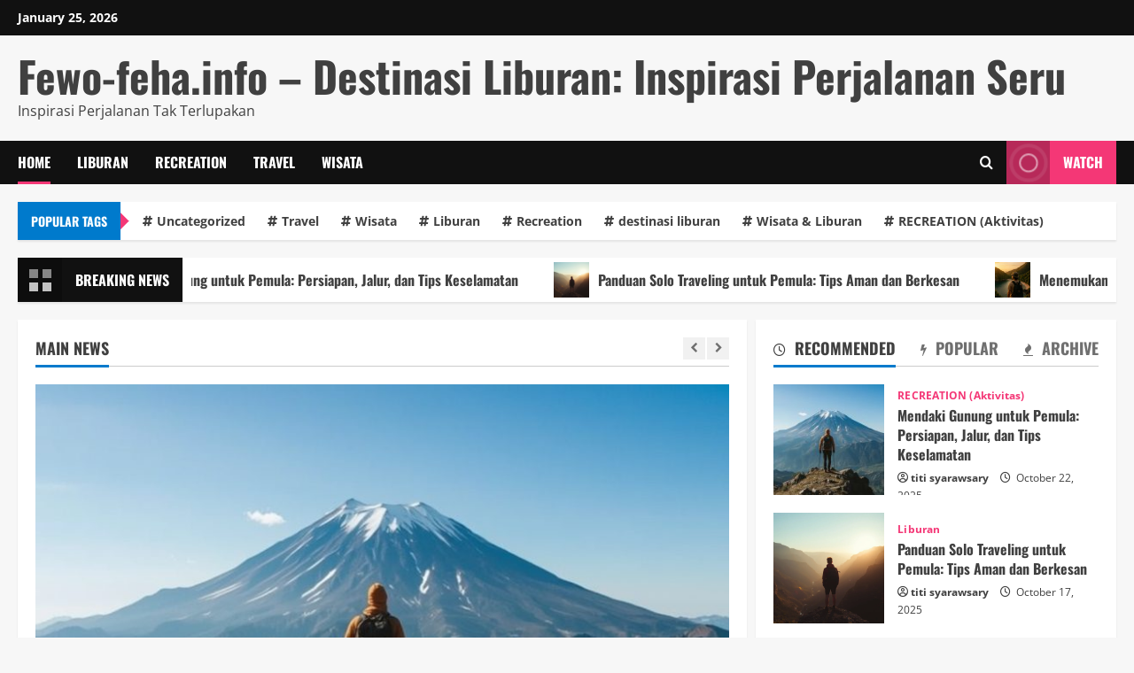

--- FILE ---
content_type: text/html; charset=UTF-8
request_url: https://fewo-feha.info/
body_size: 20350
content:
<!doctype html>
<html lang="en-US">

<head>
  <meta charset="UTF-8">
  <meta name="viewport" content="width=device-width, initial-scale=1">
  <link rel="profile" href="https://gmpg.org/xfn/11">

  <meta name='robots' content='index, follow, max-image-preview:large, max-snippet:-1, max-video-preview:-1' />
<link rel='preload' href='https://fewo-feha.info/wp-content/themes/morenews/assets/fonts/oswald/oswald-regular.woff2' as='font' type='font/woff2' crossorigin='anonymous'>
<link rel='preload' href='https://fewo-feha.info/wp-content/themes/morenews/assets/fonts/oswald/oswald-700.woff2' as='font' type='font/woff2' crossorigin='anonymous'>
<link rel='preload' href='https://fewo-feha.info/wp-content/themes/morenews/assets/fonts/open-sans/open-sans-regular.woff2' as='font' type='font/woff2' crossorigin='anonymous'>
<link rel='preload' href='https://fewo-feha.info/wp-content/themes/morenews/assets/fonts/open-sans/open-sans-700.woff2' as='font' type='font/woff2' crossorigin='anonymous'>

	<!-- This site is optimized with the Yoast SEO plugin v26.1.1 - https://yoast.com/wordpress/plugins/seo/ -->
	<title>Fewo-feha.info – Destinasi Liburan: Inspirasi Perjalanan Seru</title>
	<meta name="description" content="Destinasi liburan terbaik untuk pengalaman tak terlupakan bersama keluarga dan teman" />
	<link rel="canonical" href="https://fewo-feha.info/" />
	<link rel="next" href="https://fewo-feha.info/page/2/" />
	<meta property="og:locale" content="en_US" />
	<meta property="og:type" content="website" />
	<meta property="og:title" content="Fewo-feha.info – Destinasi Liburan: Inspirasi Perjalanan Seru" />
	<meta property="og:description" content="Destinasi liburan terbaik untuk pengalaman tak terlupakan bersama keluarga dan teman" />
	<meta property="og:url" content="https://fewo-feha.info/" />
	<meta property="og:site_name" content="Fewo-feha.info – Destinasi Liburan: Inspirasi Perjalanan Seru" />
	<meta name="twitter:card" content="summary_large_image" />
	<script type="application/ld+json" class="yoast-schema-graph">{"@context":"https://schema.org","@graph":[{"@type":"CollectionPage","@id":"https://fewo-feha.info/","url":"https://fewo-feha.info/","name":"Fewo-feha.info – Destinasi Liburan: Inspirasi Perjalanan Seru","isPartOf":{"@id":"https://fewo-feha.info/#website"},"description":"Destinasi liburan terbaik untuk pengalaman tak terlupakan bersama keluarga dan teman","breadcrumb":{"@id":"https://fewo-feha.info/#breadcrumb"},"inLanguage":"en-US"},{"@type":"BreadcrumbList","@id":"https://fewo-feha.info/#breadcrumb","itemListElement":[{"@type":"ListItem","position":1,"name":"Home"}]},{"@type":"WebSite","@id":"https://fewo-feha.info/#website","url":"https://fewo-feha.info/","name":"Fewo-feha.info – Destinasi Liburan: Inspirasi Perjalanan Seru","description":"Inspirasi Perjalanan Tak Terlupakan","potentialAction":[{"@type":"SearchAction","target":{"@type":"EntryPoint","urlTemplate":"https://fewo-feha.info/?s={search_term_string}"},"query-input":{"@type":"PropertyValueSpecification","valueRequired":true,"valueName":"search_term_string"}}],"inLanguage":"en-US"}]}</script>
	<!-- / Yoast SEO plugin. -->


<link rel='preconnect' href='https://fonts.googleapis.com' />
<link rel='preconnect' href='https://fonts.gstatic.com' />
<link rel="alternate" type="application/rss+xml" title="Fewo-feha.info – Destinasi Liburan: Inspirasi Perjalanan Seru &raquo; Feed" href="https://fewo-feha.info/feed/" />
<link rel="alternate" type="application/rss+xml" title="Fewo-feha.info – Destinasi Liburan: Inspirasi Perjalanan Seru &raquo; Comments Feed" href="https://fewo-feha.info/comments/feed/" />
<style id='wp-img-auto-sizes-contain-inline-css' type='text/css'>
img:is([sizes=auto i],[sizes^="auto," i]){contain-intrinsic-size:3000px 1500px}
/*# sourceURL=wp-img-auto-sizes-contain-inline-css */
</style>
<style id='wp-emoji-styles-inline-css' type='text/css'>

	img.wp-smiley, img.emoji {
		display: inline !important;
		border: none !important;
		box-shadow: none !important;
		height: 1em !important;
		width: 1em !important;
		margin: 0 0.07em !important;
		vertical-align: -0.1em !important;
		background: none !important;
		padding: 0 !important;
	}
/*# sourceURL=wp-emoji-styles-inline-css */
</style>
<style id='wp-block-library-inline-css' type='text/css'>
:root{--wp-block-synced-color:#7a00df;--wp-block-synced-color--rgb:122,0,223;--wp-bound-block-color:var(--wp-block-synced-color);--wp-editor-canvas-background:#ddd;--wp-admin-theme-color:#007cba;--wp-admin-theme-color--rgb:0,124,186;--wp-admin-theme-color-darker-10:#006ba1;--wp-admin-theme-color-darker-10--rgb:0,107,160.5;--wp-admin-theme-color-darker-20:#005a87;--wp-admin-theme-color-darker-20--rgb:0,90,135;--wp-admin-border-width-focus:2px}@media (min-resolution:192dpi){:root{--wp-admin-border-width-focus:1.5px}}.wp-element-button{cursor:pointer}:root .has-very-light-gray-background-color{background-color:#eee}:root .has-very-dark-gray-background-color{background-color:#313131}:root .has-very-light-gray-color{color:#eee}:root .has-very-dark-gray-color{color:#313131}:root .has-vivid-green-cyan-to-vivid-cyan-blue-gradient-background{background:linear-gradient(135deg,#00d084,#0693e3)}:root .has-purple-crush-gradient-background{background:linear-gradient(135deg,#34e2e4,#4721fb 50%,#ab1dfe)}:root .has-hazy-dawn-gradient-background{background:linear-gradient(135deg,#faaca8,#dad0ec)}:root .has-subdued-olive-gradient-background{background:linear-gradient(135deg,#fafae1,#67a671)}:root .has-atomic-cream-gradient-background{background:linear-gradient(135deg,#fdd79a,#004a59)}:root .has-nightshade-gradient-background{background:linear-gradient(135deg,#330968,#31cdcf)}:root .has-midnight-gradient-background{background:linear-gradient(135deg,#020381,#2874fc)}:root{--wp--preset--font-size--normal:16px;--wp--preset--font-size--huge:42px}.has-regular-font-size{font-size:1em}.has-larger-font-size{font-size:2.625em}.has-normal-font-size{font-size:var(--wp--preset--font-size--normal)}.has-huge-font-size{font-size:var(--wp--preset--font-size--huge)}.has-text-align-center{text-align:center}.has-text-align-left{text-align:left}.has-text-align-right{text-align:right}.has-fit-text{white-space:nowrap!important}#end-resizable-editor-section{display:none}.aligncenter{clear:both}.items-justified-left{justify-content:flex-start}.items-justified-center{justify-content:center}.items-justified-right{justify-content:flex-end}.items-justified-space-between{justify-content:space-between}.screen-reader-text{border:0;clip-path:inset(50%);height:1px;margin:-1px;overflow:hidden;padding:0;position:absolute;width:1px;word-wrap:normal!important}.screen-reader-text:focus{background-color:#ddd;clip-path:none;color:#444;display:block;font-size:1em;height:auto;left:5px;line-height:normal;padding:15px 23px 14px;text-decoration:none;top:5px;width:auto;z-index:100000}html :where(.has-border-color){border-style:solid}html :where([style*=border-top-color]){border-top-style:solid}html :where([style*=border-right-color]){border-right-style:solid}html :where([style*=border-bottom-color]){border-bottom-style:solid}html :where([style*=border-left-color]){border-left-style:solid}html :where([style*=border-width]){border-style:solid}html :where([style*=border-top-width]){border-top-style:solid}html :where([style*=border-right-width]){border-right-style:solid}html :where([style*=border-bottom-width]){border-bottom-style:solid}html :where([style*=border-left-width]){border-left-style:solid}html :where(img[class*=wp-image-]){height:auto;max-width:100%}:where(figure){margin:0 0 1em}html :where(.is-position-sticky){--wp-admin--admin-bar--position-offset:var(--wp-admin--admin-bar--height,0px)}@media screen and (max-width:600px){html :where(.is-position-sticky){--wp-admin--admin-bar--position-offset:0px}}

/*# sourceURL=wp-block-library-inline-css */
</style><style id='wp-block-archives-inline-css' type='text/css'>
.wp-block-archives{box-sizing:border-box}.wp-block-archives-dropdown label{display:block}
/*# sourceURL=https://fewo-feha.info/wp-includes/blocks/archives/style.min.css */
</style>
<style id='wp-block-categories-inline-css' type='text/css'>
.wp-block-categories{box-sizing:border-box}.wp-block-categories.alignleft{margin-right:2em}.wp-block-categories.alignright{margin-left:2em}.wp-block-categories.wp-block-categories-dropdown.aligncenter{text-align:center}.wp-block-categories .wp-block-categories__label{display:block;width:100%}
/*# sourceURL=https://fewo-feha.info/wp-includes/blocks/categories/style.min.css */
</style>
<style id='wp-block-heading-inline-css' type='text/css'>
h1:where(.wp-block-heading).has-background,h2:where(.wp-block-heading).has-background,h3:where(.wp-block-heading).has-background,h4:where(.wp-block-heading).has-background,h5:where(.wp-block-heading).has-background,h6:where(.wp-block-heading).has-background{padding:1.25em 2.375em}h1.has-text-align-left[style*=writing-mode]:where([style*=vertical-lr]),h1.has-text-align-right[style*=writing-mode]:where([style*=vertical-rl]),h2.has-text-align-left[style*=writing-mode]:where([style*=vertical-lr]),h2.has-text-align-right[style*=writing-mode]:where([style*=vertical-rl]),h3.has-text-align-left[style*=writing-mode]:where([style*=vertical-lr]),h3.has-text-align-right[style*=writing-mode]:where([style*=vertical-rl]),h4.has-text-align-left[style*=writing-mode]:where([style*=vertical-lr]),h4.has-text-align-right[style*=writing-mode]:where([style*=vertical-rl]),h5.has-text-align-left[style*=writing-mode]:where([style*=vertical-lr]),h5.has-text-align-right[style*=writing-mode]:where([style*=vertical-rl]),h6.has-text-align-left[style*=writing-mode]:where([style*=vertical-lr]),h6.has-text-align-right[style*=writing-mode]:where([style*=vertical-rl]){rotate:180deg}
/*# sourceURL=https://fewo-feha.info/wp-includes/blocks/heading/style.min.css */
</style>
<style id='wp-block-latest-comments-inline-css' type='text/css'>
ol.wp-block-latest-comments{box-sizing:border-box;margin-left:0}:where(.wp-block-latest-comments:not([style*=line-height] .wp-block-latest-comments__comment)){line-height:1.1}:where(.wp-block-latest-comments:not([style*=line-height] .wp-block-latest-comments__comment-excerpt p)){line-height:1.8}.has-dates :where(.wp-block-latest-comments:not([style*=line-height])),.has-excerpts :where(.wp-block-latest-comments:not([style*=line-height])){line-height:1.5}.wp-block-latest-comments .wp-block-latest-comments{padding-left:0}.wp-block-latest-comments__comment{list-style:none;margin-bottom:1em}.has-avatars .wp-block-latest-comments__comment{list-style:none;min-height:2.25em}.has-avatars .wp-block-latest-comments__comment .wp-block-latest-comments__comment-excerpt,.has-avatars .wp-block-latest-comments__comment .wp-block-latest-comments__comment-meta{margin-left:3.25em}.wp-block-latest-comments__comment-excerpt p{font-size:.875em;margin:.36em 0 1.4em}.wp-block-latest-comments__comment-date{display:block;font-size:.75em}.wp-block-latest-comments .avatar,.wp-block-latest-comments__comment-avatar{border-radius:1.5em;display:block;float:left;height:2.5em;margin-right:.75em;width:2.5em}.wp-block-latest-comments[class*=-font-size] a,.wp-block-latest-comments[style*=font-size] a{font-size:inherit}
/*# sourceURL=https://fewo-feha.info/wp-includes/blocks/latest-comments/style.min.css */
</style>
<style id='wp-block-latest-posts-inline-css' type='text/css'>
.wp-block-latest-posts{box-sizing:border-box}.wp-block-latest-posts.alignleft{margin-right:2em}.wp-block-latest-posts.alignright{margin-left:2em}.wp-block-latest-posts.wp-block-latest-posts__list{list-style:none}.wp-block-latest-posts.wp-block-latest-posts__list li{clear:both;overflow-wrap:break-word}.wp-block-latest-posts.is-grid{display:flex;flex-wrap:wrap}.wp-block-latest-posts.is-grid li{margin:0 1.25em 1.25em 0;width:100%}@media (min-width:600px){.wp-block-latest-posts.columns-2 li{width:calc(50% - .625em)}.wp-block-latest-posts.columns-2 li:nth-child(2n){margin-right:0}.wp-block-latest-posts.columns-3 li{width:calc(33.33333% - .83333em)}.wp-block-latest-posts.columns-3 li:nth-child(3n){margin-right:0}.wp-block-latest-posts.columns-4 li{width:calc(25% - .9375em)}.wp-block-latest-posts.columns-4 li:nth-child(4n){margin-right:0}.wp-block-latest-posts.columns-5 li{width:calc(20% - 1em)}.wp-block-latest-posts.columns-5 li:nth-child(5n){margin-right:0}.wp-block-latest-posts.columns-6 li{width:calc(16.66667% - 1.04167em)}.wp-block-latest-posts.columns-6 li:nth-child(6n){margin-right:0}}:root :where(.wp-block-latest-posts.is-grid){padding:0}:root :where(.wp-block-latest-posts.wp-block-latest-posts__list){padding-left:0}.wp-block-latest-posts__post-author,.wp-block-latest-posts__post-date{display:block;font-size:.8125em}.wp-block-latest-posts__post-excerpt,.wp-block-latest-posts__post-full-content{margin-bottom:1em;margin-top:.5em}.wp-block-latest-posts__featured-image a{display:inline-block}.wp-block-latest-posts__featured-image img{height:auto;max-width:100%;width:auto}.wp-block-latest-posts__featured-image.alignleft{float:left;margin-right:1em}.wp-block-latest-posts__featured-image.alignright{float:right;margin-left:1em}.wp-block-latest-posts__featured-image.aligncenter{margin-bottom:1em;text-align:center}
/*# sourceURL=https://fewo-feha.info/wp-includes/blocks/latest-posts/style.min.css */
</style>
<style id='wp-block-search-inline-css' type='text/css'>
.wp-block-search__button{margin-left:10px;word-break:normal}.wp-block-search__button.has-icon{line-height:0}.wp-block-search__button svg{height:1.25em;min-height:24px;min-width:24px;width:1.25em;fill:currentColor;vertical-align:text-bottom}:where(.wp-block-search__button){border:1px solid #ccc;padding:6px 10px}.wp-block-search__inside-wrapper{display:flex;flex:auto;flex-wrap:nowrap;max-width:100%}.wp-block-search__label{width:100%}.wp-block-search.wp-block-search__button-only .wp-block-search__button{box-sizing:border-box;display:flex;flex-shrink:0;justify-content:center;margin-left:0;max-width:100%}.wp-block-search.wp-block-search__button-only .wp-block-search__inside-wrapper{min-width:0!important;transition-property:width}.wp-block-search.wp-block-search__button-only .wp-block-search__input{flex-basis:100%;transition-duration:.3s}.wp-block-search.wp-block-search__button-only.wp-block-search__searchfield-hidden,.wp-block-search.wp-block-search__button-only.wp-block-search__searchfield-hidden .wp-block-search__inside-wrapper{overflow:hidden}.wp-block-search.wp-block-search__button-only.wp-block-search__searchfield-hidden .wp-block-search__input{border-left-width:0!important;border-right-width:0!important;flex-basis:0;flex-grow:0;margin:0;min-width:0!important;padding-left:0!important;padding-right:0!important;width:0!important}:where(.wp-block-search__input){appearance:none;border:1px solid #949494;flex-grow:1;font-family:inherit;font-size:inherit;font-style:inherit;font-weight:inherit;letter-spacing:inherit;line-height:inherit;margin-left:0;margin-right:0;min-width:3rem;padding:8px;text-decoration:unset!important;text-transform:inherit}:where(.wp-block-search__button-inside .wp-block-search__inside-wrapper){background-color:#fff;border:1px solid #949494;box-sizing:border-box;padding:4px}:where(.wp-block-search__button-inside .wp-block-search__inside-wrapper) .wp-block-search__input{border:none;border-radius:0;padding:0 4px}:where(.wp-block-search__button-inside .wp-block-search__inside-wrapper) .wp-block-search__input:focus{outline:none}:where(.wp-block-search__button-inside .wp-block-search__inside-wrapper) :where(.wp-block-search__button){padding:4px 8px}.wp-block-search.aligncenter .wp-block-search__inside-wrapper{margin:auto}.wp-block[data-align=right] .wp-block-search.wp-block-search__button-only .wp-block-search__inside-wrapper{float:right}
/*# sourceURL=https://fewo-feha.info/wp-includes/blocks/search/style.min.css */
</style>
<style id='wp-block-search-theme-inline-css' type='text/css'>
.wp-block-search .wp-block-search__label{font-weight:700}.wp-block-search__button{border:1px solid #ccc;padding:.375em .625em}
/*# sourceURL=https://fewo-feha.info/wp-includes/blocks/search/theme.min.css */
</style>
<style id='wp-block-group-inline-css' type='text/css'>
.wp-block-group{box-sizing:border-box}:where(.wp-block-group.wp-block-group-is-layout-constrained){position:relative}
/*# sourceURL=https://fewo-feha.info/wp-includes/blocks/group/style.min.css */
</style>
<style id='wp-block-group-theme-inline-css' type='text/css'>
:where(.wp-block-group.has-background){padding:1.25em 2.375em}
/*# sourceURL=https://fewo-feha.info/wp-includes/blocks/group/theme.min.css */
</style>
<style id='global-styles-inline-css' type='text/css'>
:root{--wp--preset--aspect-ratio--square: 1;--wp--preset--aspect-ratio--4-3: 4/3;--wp--preset--aspect-ratio--3-4: 3/4;--wp--preset--aspect-ratio--3-2: 3/2;--wp--preset--aspect-ratio--2-3: 2/3;--wp--preset--aspect-ratio--16-9: 16/9;--wp--preset--aspect-ratio--9-16: 9/16;--wp--preset--color--black: #000000;--wp--preset--color--cyan-bluish-gray: #abb8c3;--wp--preset--color--white: #ffffff;--wp--preset--color--pale-pink: #f78da7;--wp--preset--color--vivid-red: #cf2e2e;--wp--preset--color--luminous-vivid-orange: #ff6900;--wp--preset--color--luminous-vivid-amber: #fcb900;--wp--preset--color--light-green-cyan: #7bdcb5;--wp--preset--color--vivid-green-cyan: #00d084;--wp--preset--color--pale-cyan-blue: #8ed1fc;--wp--preset--color--vivid-cyan-blue: #0693e3;--wp--preset--color--vivid-purple: #9b51e0;--wp--preset--gradient--vivid-cyan-blue-to-vivid-purple: linear-gradient(135deg,rgb(6,147,227) 0%,rgb(155,81,224) 100%);--wp--preset--gradient--light-green-cyan-to-vivid-green-cyan: linear-gradient(135deg,rgb(122,220,180) 0%,rgb(0,208,130) 100%);--wp--preset--gradient--luminous-vivid-amber-to-luminous-vivid-orange: linear-gradient(135deg,rgb(252,185,0) 0%,rgb(255,105,0) 100%);--wp--preset--gradient--luminous-vivid-orange-to-vivid-red: linear-gradient(135deg,rgb(255,105,0) 0%,rgb(207,46,46) 100%);--wp--preset--gradient--very-light-gray-to-cyan-bluish-gray: linear-gradient(135deg,rgb(238,238,238) 0%,rgb(169,184,195) 100%);--wp--preset--gradient--cool-to-warm-spectrum: linear-gradient(135deg,rgb(74,234,220) 0%,rgb(151,120,209) 20%,rgb(207,42,186) 40%,rgb(238,44,130) 60%,rgb(251,105,98) 80%,rgb(254,248,76) 100%);--wp--preset--gradient--blush-light-purple: linear-gradient(135deg,rgb(255,206,236) 0%,rgb(152,150,240) 100%);--wp--preset--gradient--blush-bordeaux: linear-gradient(135deg,rgb(254,205,165) 0%,rgb(254,45,45) 50%,rgb(107,0,62) 100%);--wp--preset--gradient--luminous-dusk: linear-gradient(135deg,rgb(255,203,112) 0%,rgb(199,81,192) 50%,rgb(65,88,208) 100%);--wp--preset--gradient--pale-ocean: linear-gradient(135deg,rgb(255,245,203) 0%,rgb(182,227,212) 50%,rgb(51,167,181) 100%);--wp--preset--gradient--electric-grass: linear-gradient(135deg,rgb(202,248,128) 0%,rgb(113,206,126) 100%);--wp--preset--gradient--midnight: linear-gradient(135deg,rgb(2,3,129) 0%,rgb(40,116,252) 100%);--wp--preset--font-size--small: 13px;--wp--preset--font-size--medium: 20px;--wp--preset--font-size--large: 36px;--wp--preset--font-size--x-large: 42px;--wp--preset--spacing--20: 0.44rem;--wp--preset--spacing--30: 0.67rem;--wp--preset--spacing--40: 1rem;--wp--preset--spacing--50: 1.5rem;--wp--preset--spacing--60: 2.25rem;--wp--preset--spacing--70: 3.38rem;--wp--preset--spacing--80: 5.06rem;--wp--preset--shadow--natural: 6px 6px 9px rgba(0, 0, 0, 0.2);--wp--preset--shadow--deep: 12px 12px 50px rgba(0, 0, 0, 0.4);--wp--preset--shadow--sharp: 6px 6px 0px rgba(0, 0, 0, 0.2);--wp--preset--shadow--outlined: 6px 6px 0px -3px rgb(255, 255, 255), 6px 6px rgb(0, 0, 0);--wp--preset--shadow--crisp: 6px 6px 0px rgb(0, 0, 0);}:root { --wp--style--global--content-size: 930px;--wp--style--global--wide-size: 1400px; }:where(body) { margin: 0; }.wp-site-blocks > .alignleft { float: left; margin-right: 2em; }.wp-site-blocks > .alignright { float: right; margin-left: 2em; }.wp-site-blocks > .aligncenter { justify-content: center; margin-left: auto; margin-right: auto; }:where(.wp-site-blocks) > * { margin-block-start: 24px; margin-block-end: 0; }:where(.wp-site-blocks) > :first-child { margin-block-start: 0; }:where(.wp-site-blocks) > :last-child { margin-block-end: 0; }:root { --wp--style--block-gap: 24px; }:root :where(.is-layout-flow) > :first-child{margin-block-start: 0;}:root :where(.is-layout-flow) > :last-child{margin-block-end: 0;}:root :where(.is-layout-flow) > *{margin-block-start: 24px;margin-block-end: 0;}:root :where(.is-layout-constrained) > :first-child{margin-block-start: 0;}:root :where(.is-layout-constrained) > :last-child{margin-block-end: 0;}:root :where(.is-layout-constrained) > *{margin-block-start: 24px;margin-block-end: 0;}:root :where(.is-layout-flex){gap: 24px;}:root :where(.is-layout-grid){gap: 24px;}.is-layout-flow > .alignleft{float: left;margin-inline-start: 0;margin-inline-end: 2em;}.is-layout-flow > .alignright{float: right;margin-inline-start: 2em;margin-inline-end: 0;}.is-layout-flow > .aligncenter{margin-left: auto !important;margin-right: auto !important;}.is-layout-constrained > .alignleft{float: left;margin-inline-start: 0;margin-inline-end: 2em;}.is-layout-constrained > .alignright{float: right;margin-inline-start: 2em;margin-inline-end: 0;}.is-layout-constrained > .aligncenter{margin-left: auto !important;margin-right: auto !important;}.is-layout-constrained > :where(:not(.alignleft):not(.alignright):not(.alignfull)){max-width: var(--wp--style--global--content-size);margin-left: auto !important;margin-right: auto !important;}.is-layout-constrained > .alignwide{max-width: var(--wp--style--global--wide-size);}body .is-layout-flex{display: flex;}.is-layout-flex{flex-wrap: wrap;align-items: center;}.is-layout-flex > :is(*, div){margin: 0;}body .is-layout-grid{display: grid;}.is-layout-grid > :is(*, div){margin: 0;}body{padding-top: 0px;padding-right: 0px;padding-bottom: 0px;padding-left: 0px;}a:where(:not(.wp-element-button)){text-decoration: none;}:root :where(.wp-element-button, .wp-block-button__link){background-color: #32373c;border-width: 0;color: #fff;font-family: inherit;font-size: inherit;font-style: inherit;font-weight: inherit;letter-spacing: inherit;line-height: inherit;padding-top: calc(0.667em + 2px);padding-right: calc(1.333em + 2px);padding-bottom: calc(0.667em + 2px);padding-left: calc(1.333em + 2px);text-decoration: none;text-transform: inherit;}.has-black-color{color: var(--wp--preset--color--black) !important;}.has-cyan-bluish-gray-color{color: var(--wp--preset--color--cyan-bluish-gray) !important;}.has-white-color{color: var(--wp--preset--color--white) !important;}.has-pale-pink-color{color: var(--wp--preset--color--pale-pink) !important;}.has-vivid-red-color{color: var(--wp--preset--color--vivid-red) !important;}.has-luminous-vivid-orange-color{color: var(--wp--preset--color--luminous-vivid-orange) !important;}.has-luminous-vivid-amber-color{color: var(--wp--preset--color--luminous-vivid-amber) !important;}.has-light-green-cyan-color{color: var(--wp--preset--color--light-green-cyan) !important;}.has-vivid-green-cyan-color{color: var(--wp--preset--color--vivid-green-cyan) !important;}.has-pale-cyan-blue-color{color: var(--wp--preset--color--pale-cyan-blue) !important;}.has-vivid-cyan-blue-color{color: var(--wp--preset--color--vivid-cyan-blue) !important;}.has-vivid-purple-color{color: var(--wp--preset--color--vivid-purple) !important;}.has-black-background-color{background-color: var(--wp--preset--color--black) !important;}.has-cyan-bluish-gray-background-color{background-color: var(--wp--preset--color--cyan-bluish-gray) !important;}.has-white-background-color{background-color: var(--wp--preset--color--white) !important;}.has-pale-pink-background-color{background-color: var(--wp--preset--color--pale-pink) !important;}.has-vivid-red-background-color{background-color: var(--wp--preset--color--vivid-red) !important;}.has-luminous-vivid-orange-background-color{background-color: var(--wp--preset--color--luminous-vivid-orange) !important;}.has-luminous-vivid-amber-background-color{background-color: var(--wp--preset--color--luminous-vivid-amber) !important;}.has-light-green-cyan-background-color{background-color: var(--wp--preset--color--light-green-cyan) !important;}.has-vivid-green-cyan-background-color{background-color: var(--wp--preset--color--vivid-green-cyan) !important;}.has-pale-cyan-blue-background-color{background-color: var(--wp--preset--color--pale-cyan-blue) !important;}.has-vivid-cyan-blue-background-color{background-color: var(--wp--preset--color--vivid-cyan-blue) !important;}.has-vivid-purple-background-color{background-color: var(--wp--preset--color--vivid-purple) !important;}.has-black-border-color{border-color: var(--wp--preset--color--black) !important;}.has-cyan-bluish-gray-border-color{border-color: var(--wp--preset--color--cyan-bluish-gray) !important;}.has-white-border-color{border-color: var(--wp--preset--color--white) !important;}.has-pale-pink-border-color{border-color: var(--wp--preset--color--pale-pink) !important;}.has-vivid-red-border-color{border-color: var(--wp--preset--color--vivid-red) !important;}.has-luminous-vivid-orange-border-color{border-color: var(--wp--preset--color--luminous-vivid-orange) !important;}.has-luminous-vivid-amber-border-color{border-color: var(--wp--preset--color--luminous-vivid-amber) !important;}.has-light-green-cyan-border-color{border-color: var(--wp--preset--color--light-green-cyan) !important;}.has-vivid-green-cyan-border-color{border-color: var(--wp--preset--color--vivid-green-cyan) !important;}.has-pale-cyan-blue-border-color{border-color: var(--wp--preset--color--pale-cyan-blue) !important;}.has-vivid-cyan-blue-border-color{border-color: var(--wp--preset--color--vivid-cyan-blue) !important;}.has-vivid-purple-border-color{border-color: var(--wp--preset--color--vivid-purple) !important;}.has-vivid-cyan-blue-to-vivid-purple-gradient-background{background: var(--wp--preset--gradient--vivid-cyan-blue-to-vivid-purple) !important;}.has-light-green-cyan-to-vivid-green-cyan-gradient-background{background: var(--wp--preset--gradient--light-green-cyan-to-vivid-green-cyan) !important;}.has-luminous-vivid-amber-to-luminous-vivid-orange-gradient-background{background: var(--wp--preset--gradient--luminous-vivid-amber-to-luminous-vivid-orange) !important;}.has-luminous-vivid-orange-to-vivid-red-gradient-background{background: var(--wp--preset--gradient--luminous-vivid-orange-to-vivid-red) !important;}.has-very-light-gray-to-cyan-bluish-gray-gradient-background{background: var(--wp--preset--gradient--very-light-gray-to-cyan-bluish-gray) !important;}.has-cool-to-warm-spectrum-gradient-background{background: var(--wp--preset--gradient--cool-to-warm-spectrum) !important;}.has-blush-light-purple-gradient-background{background: var(--wp--preset--gradient--blush-light-purple) !important;}.has-blush-bordeaux-gradient-background{background: var(--wp--preset--gradient--blush-bordeaux) !important;}.has-luminous-dusk-gradient-background{background: var(--wp--preset--gradient--luminous-dusk) !important;}.has-pale-ocean-gradient-background{background: var(--wp--preset--gradient--pale-ocean) !important;}.has-electric-grass-gradient-background{background: var(--wp--preset--gradient--electric-grass) !important;}.has-midnight-gradient-background{background: var(--wp--preset--gradient--midnight) !important;}.has-small-font-size{font-size: var(--wp--preset--font-size--small) !important;}.has-medium-font-size{font-size: var(--wp--preset--font-size--medium) !important;}.has-large-font-size{font-size: var(--wp--preset--font-size--large) !important;}.has-x-large-font-size{font-size: var(--wp--preset--font-size--x-large) !important;}
/*# sourceURL=global-styles-inline-css */
</style>

<link rel='stylesheet' id='bootstrap-css' href='https://fewo-feha.info/wp-content/themes/morenews/assets/bootstrap/css/bootstrap.min.css?ver=6.9' type='text/css' media='all' />
<link rel='stylesheet' id='morenews-style-css' href='https://fewo-feha.info/wp-content/themes/morenews/style.css?ver=6.9' type='text/css' media='all' />
<style id='morenews-style-inline-css' type='text/css'>
body.aft-dark-mode #sidr,body.aft-dark-mode,body.aft-dark-mode.custom-background,body.aft-dark-mode #af-preloader{background-color:#000000;} body.aft-default-mode #sidr,body.aft-default-mode #af-preloader,body.aft-default-mode{background-color:#f7f7f7;} .frm_style_formidable-style.with_frm_style .frm_compact .frm_dropzone.dz-clickable .dz-message,.frm_style_formidable-style.with_frm_style input[type=submit],.frm_style_formidable-style.with_frm_style .frm_submit input[type=button],.frm_style_formidable-style.with_frm_style .frm_submit button,.frm_form_submit_style,.frm_style_formidable-style.with_frm_style .frm-edit-page-btn,.woocommerce #respond input#submit.disabled,.woocommerce #respond input#submit:disabled,.woocommerce #respond input#submit:disabled[disabled],.woocommerce a.button.disabled,.woocommerce a.button:disabled,.woocommerce a.button:disabled[disabled],.woocommerce button.button.disabled,.woocommerce button.button:disabled,.woocommerce button.button:disabled[disabled],.woocommerce input.button.disabled,.woocommerce input.button:disabled,.woocommerce input.button:disabled[disabled],.woocommerce #respond input#submit,.woocommerce a.button,.woocommerce button.button,.woocommerce input.button,.woocommerce #respond input#submit.alt,.woocommerce a.button.alt,.woocommerce button.button.alt,.woocommerce input.button.alt,.woocommerce-account .addresses .title .edit,:root .wc-block-featured-product__link :where(.wp-element-button,.wp-block-button__link),:root .wc-block-featured-category__link :where(.wp-element-button,.wp-block-button__link),hustle-button,button.wc-block-mini-cart__button,.wc-block-checkout .wp-block-button__link,.wp-block-button.wc-block-components-product-button .wp-block-button__link,.wc-block-grid__product-add-to-cart.wp-block-button .wp-block-button__link,body .wc-block-components-button,.wc-block-grid .wp-block-button__link,.woocommerce-notices-wrapper .button,body .woocommerce-notices-wrapper .button:hover,body.woocommerce .single_add_to_cart_button.button:hover,body.woocommerce a.button.add_to_cart_button:hover,.widget-title-fill-and-border .wp-block-search__label,.widget-title-fill-and-border .wp-block-group .wp-block-heading,.widget-title-fill-and-no-border .wp-block-search__label,.widget-title-fill-and-no-border .wp-block-group .wp-block-heading,.widget-title-fill-and-border .wp_post_author_widget .widget-title .header-after,.widget-title-fill-and-border .widget-title .heading-line,.widget-title-fill-and-border .aft-posts-tabs-panel .nav-tabs>li>a.active,.widget-title-fill-and-border .aft-main-banner-wrapper .widget-title .heading-line ,.widget-title-fill-and-no-border .wp_post_author_widget .widget-title .header-after,.widget-title-fill-and-no-border .widget-title .heading-line,.widget-title-fill-and-no-border .aft-posts-tabs-panel .nav-tabs>li>a.active,.widget-title-fill-and-no-border .aft-main-banner-wrapper .widget-title .heading-line,a.sidr-class-sidr-button-close,body.widget-title-border-bottom .header-after1 .heading-line-before,body.widget-title-border-bottom .widget-title .heading-line-before,.widget-title-border-center .wp-block-search__label::after,.widget-title-border-center .wp-block-group .wp-block-heading::after,.widget-title-border-center .wp_post_author_widget .widget-title .heading-line-before,.widget-title-border-center .aft-posts-tabs-panel .nav-tabs>li>a.active::after,.widget-title-border-center .wp_post_author_widget .widget-title .header-after::after,.widget-title-border-center .widget-title .heading-line-after,.widget-title-border-bottom .wp-block-search__label::after,.widget-title-border-bottom .wp-block-group .wp-block-heading::after,.widget-title-border-bottom .heading-line::before,.widget-title-border-bottom .wp-post-author-wrap .header-after::before,.widget-title-border-bottom .aft-posts-tabs-panel .nav-tabs>li>a.active span::after,.aft-dark-mode .is-style-fill a.wp-block-button__link:not(.has-background),.aft-default-mode .is-style-fill a.wp-block-button__link:not(.has-background),#reading-progress-bar,a.comment-reply-link,body.aft-default-mode .reply a,body.aft-dark-mode .reply a,.aft-popular-taxonomies-lists span::before ,#loader-wrapper div,span.heading-line::before,.wp-post-author-wrap .header-after::before,body.aft-dark-mode input[type="button"],body.aft-dark-mode input[type="reset"],body.aft-dark-mode input[type="submit"],body.aft-dark-mode .inner-suscribe input[type=submit],body.aft-default-mode input[type="button"],body.aft-default-mode input[type="reset"],body.aft-default-mode input[type="submit"],body.aft-default-mode .inner-suscribe input[type=submit],.woocommerce-product-search button[type="submit"],input.search-submit,.wp-block-search__button,.af-youtube-slider .af-video-wrap .af-bg-play i,.af-youtube-video-list .entry-header-yt-video-wrapper .af-yt-video-play i,.af-post-format i,body .btn-style1 a:visited,body .btn-style1 a,body .morenews-pagination .nav-links .page-numbers.current,body #scroll-up,button,a.author-button.primary,.morenews-reaction-button .reaction-percentage,h3.morenews-subtitle:after,body article.sticky .read-single:before,.aft-readmore-wrapper a.aft-readmore:hover,body.aft-dark-mode .aft-readmore-wrapper a.aft-readmore:hover,footer.site-footer .aft-readmore-wrapper a.aft-readmore:hover,.aft-readmore-wrapper a.aft-readmore:hover,body .trending-posts-vertical .trending-no{background-color:#F43776;} div.wpforms-container-full button[type=submit]:hover,div.wpforms-container-full button[type=submit]:not(:hover):not(:active){background-color:#F43776 !important;} .grid-design-texts-over-image .aft-readmore-wrapper a.aft-readmore:hover,.aft-readmore-wrapper a.aft-readmore:hover,body.aft-dark-mode .aft-readmore-wrapper a.aft-readmore:hover,body.aft-default-mode .aft-readmore-wrapper a.aft-readmore:hover,a.author-button.primary,.morenews-post-badge,body.single .entry-header .aft-post-excerpt-and-meta .post-excerpt,body.aft-dark-mode.single span.tags-links a:hover,.morenews-pagination .nav-links .page-numbers.current,.aft-readmore-wrapper a.aft-readmore:hover,p.awpa-more-posts a:hover,.wp-post-author-meta .wp-post-author-meta-more-posts a.awpa-more-posts:hover{border-color:#F43776;} body:not(.rtl) .aft-popular-taxonomies-lists span::after{border-left-color:#F43776;} body.rtl .aft-popular-taxonomies-lists span::after{border-right-color:#F43776;} .widget-title-fill-and-no-border .wp-block-search__label::after,.widget-title-fill-and-no-border .wp-block-group .wp-block-heading::after,.widget-title-fill-and-no-border .aft-posts-tabs-panel .nav-tabs>li a.active::after,.widget-title-fill-and-no-border .morenews-widget .widget-title::before,.widget-title-fill-and-no-border .morenews-customizer .widget-title::before{border-top-color:#F43776;} .woocommerce div.product .woocommerce-tabs ul.tabs li.active,#scroll-up::after,.aft-dark-mode #loader,.aft-default-mode #loader{border-bottom-color:#F43776;} footer.site-footer .wp-calendar-nav a:hover,footer.site-footer .wp-block-latest-comments__comment-meta a:hover,.aft-dark-mode .tagcloud a:hover,.aft-dark-mode .widget ul.menu >li a:hover,.aft-dark-mode .widget > ul > li a:hover,.banner-exclusive-posts-wrapper a:hover,.list-style .read-title h3 a:hover,.grid-design-default .read-title h3 a:hover,body.aft-dark-mode .banner-exclusive-posts-wrapper a:hover,body.aft-dark-mode .banner-exclusive-posts-wrapper a:visited:hover,body.aft-default-mode .banner-exclusive-posts-wrapper a:hover,body.aft-default-mode .banner-exclusive-posts-wrapper a:visited:hover,body.wp-post-author-meta .awpa-display-name a:hover,.widget_text a ,.post-description a:not(.aft-readmore),.post-description a:not(.aft-readmore):visited,.wp_post_author_widget .wp-post-author-meta .awpa-display-name a:hover,.wp-post-author-meta .wp-post-author-meta-more-posts a.awpa-more-posts:hover,body.aft-default-mode .af-breadcrumbs a:hover,body.aft-dark-mode .af-breadcrumbs a:hover,body .wp-block-latest-comments li.wp-block-latest-comments__comment a:hover,body .site-footer .color-pad .read-title h3 a:hover,body.aft-dark-mode #secondary .morenews-widget ul[class*="wp-block-"] a:hover,body.aft-dark-mode #secondary .morenews-widget ol[class*="wp-block-"] a:hover,body.aft-dark-mode a.post-edit-link:hover,body.aft-default-mode #secondary .morenews-widget ul[class*="wp-block-"] a:hover,body.aft-default-mode #secondary .morenews-widget ol[class*="wp-block-"] a:hover,body.aft-default-mode a.post-edit-link:hover,body.aft-default-mode #secondary .widget > ul > li a:hover,body.aft-default-mode footer.comment-meta a:hover,body.aft-dark-mode footer.comment-meta a:hover,body.aft-default-mode .comment-form a:hover,body.aft-dark-mode .comment-form a:hover,body.aft-dark-mode .entry-content > .wp-block-tag-cloud a:not(.has-text-color):hover,body.aft-default-mode .entry-content > .wp-block-tag-cloud a:not(.has-text-color):hover,body.aft-dark-mode .entry-content .wp-block-archives-list.wp-block-archives a:not(.has-text-color):hover,body.aft-default-mode .entry-content .wp-block-archives-list.wp-block-archives a:not(.has-text-color):hover,body.aft-dark-mode .entry-content .wp-block-latest-posts a:not(.has-text-color):hover,body.aft-dark-mode .entry-content .wp-block-categories-list.wp-block-categories a:not(.has-text-color):hover,body.aft-default-mode .entry-content .wp-block-latest-posts a:not(.has-text-color):hover,body.aft-default-mode .entry-content .wp-block-categories-list.wp-block-categories a:not(.has-text-color):hover,.aft-default-mode .wp-block-archives-list.wp-block-archives a:not(.has-text-color):hover,.aft-default-mode .wp-block-latest-posts a:not(.has-text-color):hover,.aft-default-mode .wp-block-categories-list.wp-block-categories a:not(.has-text-color):hover,.aft-default-mode .wp-block-latest-comments li.wp-block-latest-comments__comment a:hover,.aft-dark-mode .wp-block-archives-list.wp-block-archives a:not(.has-text-color):hover,.aft-dark-mode .wp-block-latest-posts a:not(.has-text-color):hover,.aft-dark-mode .wp-block-categories-list.wp-block-categories a:not(.has-text-color):hover,.aft-dark-mode .wp-block-latest-comments li.wp-block-latest-comments__comment a:hover,body.aft-dark-mode .morenews-pagination .nav-links a.page-numbers:hover,body.aft-default-mode .morenews-pagination .nav-links a.page-numbers:hover,body.aft-default-mode .aft-popular-taxonomies-lists ul li a:hover ,body.aft-dark-mode .aft-popular-taxonomies-lists ul li a:hover,body.aft-dark-mode .wp-calendar-nav a,body .entry-content > .wp-block-heading a:not(.has-link-color),body .entry-content > ul a,body .entry-content > ol a,body .entry-content > p a ,body.aft-default-mode p.logged-in-as a,body.aft-dark-mode p.logged-in-as a,body.aft-dark-mode .woocommerce-loop-product__title:hover,body.aft-default-mode .woocommerce-loop-product__title:hover,a:hover,p a,.stars a:active,.stars a:focus,.morenews-widget.widget_text a,a.author-website:hover,.author-box-content a.author-posts-link:hover,body .morenews-sponsor a,body .morenews-source a,body.aft-default-mode .wp-block-latest-comments li.wp-block-latest-comments__comment a:hover,body.aft-dark-mode .wp-block-latest-comments li.wp-block-latest-comments__comment a:hover,.entry-content .wp-block-latest-comments a:not(.has-text-color):hover,.wc-block-grid__product .wc-block-grid__product-link:focus,body.aft-default-mode .entry-content h1:not(.has-link-color):not(.wp-block-post-title) a,body.aft-default-mode .entry-content h2:not(.has-link-color):not(.wp-block-post-title) a,body.aft-default-mode .entry-content h3:not(.has-link-color):not(.wp-block-post-title) a,body.aft-default-mode .entry-content h4:not(.has-link-color):not(.wp-block-post-title) a,body.aft-default-mode .entry-content h5:not(.has-link-color):not(.wp-block-post-title) a,body.aft-default-mode .entry-content h6:not(.has-link-color):not(.wp-block-post-title) a,body.aft-dark-mode .entry-content h1:not(.has-link-color):not(.wp-block-post-title) a,body.aft-dark-mode .entry-content h2:not(.has-link-color):not(.wp-block-post-title) a,body.aft-dark-mode .entry-content h3:not(.has-link-color):not(.wp-block-post-title) a,body.aft-dark-mode .entry-content h4:not(.has-link-color):not(.wp-block-post-title) a,body.aft-dark-mode .entry-content h5:not(.has-link-color):not(.wp-block-post-title) a,body.aft-dark-mode .entry-content h6:not(.has-link-color):not(.wp-block-post-title) a,body.aft-default-mode .comment-content a,body.aft-dark-mode .comment-content a,body.aft-default-mode .post-excerpt a,body.aft-dark-mode .post-excerpt a,body.aft-default-mode .wp-block-tag-cloud a:hover,body.aft-default-mode .tagcloud a:hover,body.aft-default-mode.single span.tags-links a:hover,body.aft-default-mode p.awpa-more-posts a:hover,body.aft-default-mode p.awpa-website a:hover ,body.aft-default-mode .wp-post-author-meta h4 a:hover,body.aft-default-mode .widget ul.menu >li a:hover,body.aft-default-mode .widget > ul > li a:hover,body.aft-default-mode .nav-links a:hover,body.aft-default-mode ul.trail-items li a:hover,body.aft-dark-mode .wp-block-tag-cloud a:hover,body.aft-dark-mode .tagcloud a:hover,body.aft-dark-mode.single span.tags-links a:hover,body.aft-dark-mode p.awpa-more-posts a:hover,body.aft-dark-mode p.awpa-website a:hover ,body.aft-dark-mode .widget ul.menu >li a:hover,body.aft-dark-mode .nav-links a:hover,body.aft-dark-mode ul.trail-items li a:hover{color:#F43776;} @media only screen and (min-width:992px){body.aft-default-mode .morenews-header .main-navigation .menu-desktop > ul > li:hover > a:before,body.aft-default-mode .morenews-header .main-navigation .menu-desktop > ul > li.current-menu-item > a:before{background-color:#F43776;} } .woocommerce-product-search button[type="submit"],input.search-submit{background-color:#F43776;} .aft-dark-mode .entry-content a:hover,.aft-dark-mode .entry-content a:focus,.aft-dark-mode .entry-content a:active,.wp-calendar-nav a,#wp-calendar tbody td a,body.aft-dark-mode #wp-calendar tbody td#today,body.aft-default-mode #wp-calendar tbody td#today,body.aft-default-mode .entry-content > .wp-block-heading a:not(.has-link-color),body.aft-dark-mode .entry-content > .wp-block-heading a:not(.has-link-color),body .entry-content > ul a,body .entry-content > ul a:visited,body .entry-content > ol a,body .entry-content > ol a:visited,body .entry-content > p a,body .entry-content > p a:visited{color:#F43776;} .woocommerce-product-search button[type="submit"],input.search-submit,body.single span.tags-links a:hover,body .entry-content > .wp-block-heading a:not(.has-link-color),body .entry-content > ul a,body .entry-content > ul a:visited,body .entry-content > ol a,body .entry-content > ol a:visited,body .entry-content > p a,body .entry-content > p a:visited{border-color:#F43776;} @media only screen and (min-width:993px){.main-navigation .menu-desktop > li.current-menu-item::after,.main-navigation .menu-desktop > ul > li.current-menu-item::after,.main-navigation .menu-desktop > li::after,.main-navigation .menu-desktop > ul > li::after{background-color:#F43776;} } .site-branding .site-title{font-family:Oswald;} body,button,input,select,optgroup,.cat-links li a,.min-read,.af-social-contacts .social-widget-menu .screen-reader-text,textarea{font-family:Open Sans;} .wp-block-tag-cloud a,.tagcloud a,body span.hustle-title,.wp-block-blockspare-blockspare-tabs .bs-tabs-title-list li a.bs-tab-title,.navigation.post-navigation .nav-links a,div.custom-menu-link > a,.exclusive-posts .exclusive-now span,.aft-popular-taxonomies-lists span,.exclusive-posts a,.aft-posts-tabs-panel .nav-tabs>li>a,.widget-title-border-bottom .aft-posts-tabs-panel .nav-tabs>li>a,.nav-tabs>li,.widget ul ul li,.widget ul.menu >li ,.widget > ul > li,.wp-block-search__label,.wp-block-latest-posts.wp-block-latest-posts__list li,.wp-block-latest-comments li.wp-block-latest-comments__comment,.wp-block-group ul li a,.main-navigation ul li a,h1,h2,h3,h4,h5,h6{font-family:Oswald;} .container-wrapper .elementor{max-width:100%;} .full-width-content .elementor-section-stretched,.align-content-left .elementor-section-stretched,.align-content-right .elementor-section-stretched{max-width:100%;left:0 !important;}
/*# sourceURL=morenews-style-inline-css */
</style>
<link rel='stylesheet' id='newsday-css' href='https://fewo-feha.info/wp-content/themes/newsday/style.css?ver=1.1.5' type='text/css' media='all' />
<link rel='stylesheet' id='aft-icons-css' href='https://fewo-feha.info/wp-content/themes/morenews/assets/icons/style.css?ver=6.9' type='text/css' media='all' />
<link rel='stylesheet' id='slick-css' href='https://fewo-feha.info/wp-content/themes/morenews/assets/slick/css/slick.min.css?ver=6.9' type='text/css' media='all' />
<link rel='stylesheet' id='sidr-css' href='https://fewo-feha.info/wp-content/themes/morenews/assets/sidr/css/jquery.sidr.dark.css?ver=6.9' type='text/css' media='all' />
<link rel='stylesheet' id='magnific-popup-css' href='https://fewo-feha.info/wp-content/themes/morenews/assets/magnific-popup/magnific-popup.css?ver=6.9' type='text/css' media='all' />
<script type="text/javascript" src="https://fewo-feha.info/wp-includes/js/jquery/jquery.min.js?ver=3.7.1" id="jquery-core-js"></script>
<script type="text/javascript" src="https://fewo-feha.info/wp-includes/js/jquery/jquery-migrate.min.js?ver=3.4.1" id="jquery-migrate-js"></script>
<script type="text/javascript" src="https://fewo-feha.info/wp-content/themes/morenews/assets/jquery.cookie.js?ver=6.9" id="jquery-cookie-js"></script>
<script type="text/javascript" src="https://fewo-feha.info/wp-content/themes/morenews/assets/background-script.js?ver=1.1.5" id="morenews-background-script-js"></script>
<link rel="https://api.w.org/" href="https://fewo-feha.info/wp-json/" /><link rel="EditURI" type="application/rsd+xml" title="RSD" href="https://fewo-feha.info/xmlrpc.php?rsd" />
<meta name="generator" content="WordPress 6.9" />
    <style type="text/css">
      body .af-header-image.data-bg:before {
        opacity: 0;
      }

            .site-title a,
      .site-header .site-branding .site-title a:visited,
      .site-header .site-branding .site-title a:hover,
      .site-description {
        color: #404040;
      }

      body.aft-dark-mode .site-title a,
      body.aft-dark-mode .site-header .site-branding .site-title a:visited,
      body.aft-dark-mode .site-header .site-branding .site-title a:hover,
      body.aft-dark-mode .site-description {
        color: #ffffff;
      }

      .header-layout-3 .site-header .site-branding .site-title,
      .site-branding .site-title {
        font-size: 48px;
      }

      @media only screen and (max-width: 640px) {
        .site-branding .site-title {
          font-size: 2.75rem;

        }
      }

      /* @media only screen and (max-width: 375px) {
                    .site-branding .site-title {
                        font-size: 32px;

                    }
                } */

          </style>
</head>

<body class="home blog wp-embed-responsive wp-theme-morenews wp-child-theme-newsday hfeed  aft-sticky-header aft-default-mode aft-header-layout-side header-image-above widget-title-border-bottom default-content-layout align-content-left af-wide-layout">
  
  
  <div id="page" class="site af-whole-wrapper">
    <a class="skip-link screen-reader-text" href="#content">Skip to content</a>

    
    <header id="masthead" class="header-layout-side morenews-header">
        <div class="top-header">
    <div class="container-wrapper">
      <div class="top-bar-flex">
        <div class="top-bar-left col-2">
          <div class="date-bar-left">
                  <span class="topbar-date">
        January 25, 2026      </span>
              </div>
        </div>
        <div class="top-bar-right col-2">
          <div class="aft-small-social-menu">
                            </div>
        </div>
      </div>
    </div>
  </div>
<div class="af-middle-header " >
  <div class="container-wrapper">

        <div class="af-middle-container">
      <div class="logo">
            <div class="site-branding ">
              <h1 class="site-title font-family-1">
          <a href="https://fewo-feha.info/" class="site-title-anchor" rel="home">Fewo-feha.info – Destinasi Liburan: Inspirasi Perjalanan Seru</a>
        </h1>
      
              <p class="site-description">Inspirasi Perjalanan Tak Terlupakan</p>
          </div>

          </div>
          </div>
  </div>
</div>
<div id="main-navigation-bar" class="af-bottom-header">
  <div class="container-wrapper">
    <div class="bottom-bar-flex">
      <div class="offcanvas-navigaiton">
                <div class="af-bottom-head-nav">
              <div class="navigation-container">
      <nav class="main-navigation clearfix">

        <span class="toggle-menu" aria-controls="primary-menu" aria-expanded="false">
          <a href="#" role="button" class="aft-void-menu" aria-expanded="false">
            <span class="screen-reader-text">
              Primary Menu            </span>
            <i class="ham"></i>
          </a>
        </span>


        <div class="menu main-menu menu-desktop show-menu-border"><ul id="primary-menu" class="menu"><li id="menu-item-53" class="menu-item menu-item-type-custom menu-item-object-custom current-menu-item current_page_item menu-item-home menu-item-53"><a href="https://fewo-feha.info/" aria-current="page">Home</a></li>
<li id="menu-item-54" class="menu-item menu-item-type-taxonomy menu-item-object-category menu-item-54"><a href="https://fewo-feha.info/category/liburan/">Liburan</a></li>
<li id="menu-item-55" class="menu-item menu-item-type-taxonomy menu-item-object-category menu-item-55"><a href="https://fewo-feha.info/category/recreation/">Recreation</a></li>
<li id="menu-item-56" class="menu-item menu-item-type-taxonomy menu-item-object-category menu-item-56"><a href="https://fewo-feha.info/category/travel/">Travel</a></li>
<li id="menu-item-57" class="menu-item menu-item-type-taxonomy menu-item-object-category menu-item-57"><a href="https://fewo-feha.info/category/wisata/">Wisata</a></li>
</ul></div>      </nav>
    </div>


          </div>
      </div>
      <div class="search-watch">
                  <div class="af-search-wrap">
      <div class="search-overlay" aria-label="Open search form">
        <a href="#" title="Search" class="search-icon" aria-label="Open search form">
          <i class="fa fa-search"></i>
        </a>
        <div class="af-search-form">
          <form role="search" method="get" class="search-form" action="https://fewo-feha.info/">
				<label>
					<span class="screen-reader-text">Search for:</span>
					<input type="search" class="search-field" placeholder="Search &hellip;" value="" name="s" />
				</label>
				<input type="submit" class="search-submit" value="Search" />
			</form>        </div>
      </div>
    </div>

                    <div class="custom-menu-link">
          <a href="#" aria-label="View Watch">

            
              <i class="fas fa-play"></i>
                        Watch          </a>
        </div>
          
          </div>
    </div>
  </div>
</div>
    </header>

    <!-- end slider-section -->
  
            <section
                    class="aft-blocks aft-main-banner-section banner-carousel-1-wrap bg-fixed  morenews-customizer aft-banner-layout-5 aft-banner-order-1"
                    data-background="">
                  <div class="aft-popular-tags">
        <div class="container-wrapper">
          <div class="aft-popular-taxonomies-lists clearfix"><span>Popular Tags</span><ul><li><a href="https://fewo-feha.info/category/uncategorized/">Uncategorized</a></li><li><a href="https://fewo-feha.info/category/travel/">Travel</a></li><li><a href="https://fewo-feha.info/category/wisata/">Wisata</a></li><li><a href="https://fewo-feha.info/category/liburan/">Liburan</a></li><li><a href="https://fewo-feha.info/category/recreation/">Recreation</a></li><li><a href="https://fewo-feha.info/category/destinasi-liburan/">destinasi liburan</a></li><li><a href="https://fewo-feha.info/category/wisata-liburan/">Wisata &amp; Liburan</a></li><li><a href="https://fewo-feha.info/category/recreation-aktivitas/">RECREATION (Aktivitas)</a></li></ul></div>        </div>
      </div>
          <div class="banner-exclusive-posts-wrapper">

        
        <div class="container-wrapper">
          <div class="exclusive-posts">
            <div class="exclusive-now primary-color">
              <div class="aft-box-ripple">
                <div class="box1"></div>
                <div class="box2"></div>
                <div class="box3"></div>
                <div class="box4"></div>
              </div>
                              <span>Breaking News</span>
                          </div>
            <div class="exclusive-slides" dir="ltr">
                              <div class='marquee aft-flash-slide left' data-speed='80000'
                  data-gap='0' data-duplicated='true' data-direction="left">
                                      <a href="https://fewo-feha.info/mendaki-gunung-untuk-pemula-persiapan-jalur-dan-tips-keselamatan/" aria-label="Mendaki Gunung untuk Pemula: Persiapan, Jalur, dan Tips Keselamatan">
                      
                      
                      <span class="circle-marq">

                        <img width="150" height="150" src="https://fewo-feha.info/wp-content/uploads/2025/10/Lucid_Realism_Gambar_realistis_dari_2_Mendaki_Gunung_untuk_Pem_0-150x150.jpg" class="attachment-thumbnail size-thumbnail wp-post-image" alt="Lucid_Realism_Gambar_realistis_dari_2_Mendaki_Gunung_untuk_Pem_0" decoding="async" loading="lazy" />                      </span>

                      Mendaki Gunung untuk Pemula: Persiapan, Jalur, dan Tips Keselamatan                    </a>
                                    <a href="https://fewo-feha.info/panduan-solo-traveling-untuk-pemula-tips-aman-dan-berkesan/" aria-label="Panduan Solo Traveling untuk Pemula: Tips Aman dan Berkesan">
                      
                      
                      <span class="circle-marq">

                        <img width="150" height="150" src="https://fewo-feha.info/wp-content/uploads/2025/10/tips-solo-traveling-pemula-fewo-feha-150x150.webp" class="attachment-thumbnail size-thumbnail wp-post-image" alt="tips solo traveling pemula - fewo-feha" decoding="async" srcset="https://fewo-feha.info/wp-content/uploads/2025/10/tips-solo-traveling-pemula-fewo-feha-150x150.webp 150w, https://fewo-feha.info/wp-content/uploads/2025/10/tips-solo-traveling-pemula-fewo-feha-300x300.webp 300w, https://fewo-feha.info/wp-content/uploads/2025/10/tips-solo-traveling-pemula-fewo-feha-1024x1024.webp 1024w, https://fewo-feha.info/wp-content/uploads/2025/10/tips-solo-traveling-pemula-fewo-feha-768x768.webp 768w, https://fewo-feha.info/wp-content/uploads/2025/10/tips-solo-traveling-pemula-fewo-feha.webp 1440w" sizes="(max-width: 150px) 100vw, 150px" loading="lazy" />                      </span>

                      Panduan Solo Traveling untuk Pemula: Tips Aman dan Berkesan                    </a>
                                    <a href="https://fewo-feha.info/menemukan-surga-tersembunyi-destinasi-liburan-yang-jarang-diketahui-tapi-bikin-ketagihan/" aria-label="Menemukan Surga Tersembunyi: Destinasi Liburan yang Jarang Diketahui Tapi Bikin Ketagihan">
                      
                      
                      <span class="circle-marq">

                        <img width="150" height="150" src="https://fewo-feha.info/wp-content/uploads/2025/10/destinasi-liburan-unik-fewo-feha-150x150.webp" class="attachment-thumbnail size-thumbnail wp-post-image" alt="destinasi liburan unik - fewo-feha" decoding="async" loading="lazy" />                      </span>

                      Menemukan Surga Tersembunyi: Destinasi Liburan yang Jarang Diketahui Tapi Bikin Ketagihan                    </a>
                                    <a href="https://fewo-feha.info/10-destinasi-wisata-alam-terbaik-di-indonesia-yang-wajib-dikunjungi/" aria-label="10 Destinasi Wisata Alam Terbaik di Indonesia yang Wajib Dikunjungi">
                      
                      
                      <span class="circle-marq">

                        <img width="150" height="150" src="https://fewo-feha.info/wp-content/uploads/2025/10/Lucid_Realism_Gambar_realistis_dari_10_Destinasi_Wisata_Alam_T_0-150x150.jpg" class="attachment-thumbnail size-thumbnail wp-post-image" alt="Lucid_Realism_Gambar_realistis_dari_10_Destinasi_Wisata_Alam_T_0" decoding="async" loading="lazy" />                      </span>

                      10 Destinasi Wisata Alam Terbaik di Indonesia yang Wajib Dikunjungi                    </a>
                                    <a href="https://fewo-feha.info/rencana-liburan-impian-destinasi-populer-alternatif-baru/" aria-label="Rencana Liburan Impian: Destinasi Populer &amp; Alternatif Baru">
                      
                      
                      <span class="circle-marq">

                        <img width="150" height="150" src="https://fewo-feha.info/wp-content/uploads/2025/10/Lucid_Realism_Gambar_realistis_dari_Rencana_Liburan_Impian_Des_0-150x150.jpg" class="attachment-thumbnail size-thumbnail wp-post-image" alt="Lucid_Realism_Gambar_realistis_dari_Rencana_Liburan_Impian_Des_0" decoding="async" loading="lazy" />                      </span>

                      Rencana Liburan Impian: Destinasi Populer &amp; Alternatif Baru                    </a>
                                </div>
            </div>
          </div>
        </div>
      </div>
      <!-- Excluive line END -->


                            
                <div class="container-wrapper">
                    <div class="aft-main-banner-wrapper">
                        <div class="aft-main-banner-part af-container-row-5 ">
    <div class="aft-slider-part col-66 pad">
        <div class="morenews-customizer">
                            
    <div class="af-title-subtitle-wrap">
      <h2 class="widget-title header-after1 ">
        <span class="heading-line-before"></span>
        <span class="heading-line">Main News</span>
        <span class="heading-line-after"></span>
      </h2>
    </div>
                        
<div class="af-widget-carousel aft-carousel">
  <div class="slick-wrapper af-banner-carousel af-banner-carousel-1 common-carousel af-cat-widget-carousel af-carousel-default"
    data-slick='{"slidesToShow":1,"slidesToScroll":1,"autoplaySpeed":6000,"centerMode":false,"centerPadding":"","responsive":[{"breakpoint":1025,"settings":{"slidesToShow":1,"slidesToScroll":1,"infinite":true,"centerPadding":""}},{"breakpoint":600,"settings":{"slidesToShow":1,"slidesToScroll":1,"infinite":true,"centerPadding":""}},{"breakpoint":480,"settings":{"slidesToShow":1,"slidesToScroll":1,"infinite":true,"centerPadding":""}}]}'>
            <div class="slick-item">
          
    <div class="pos-rel read-single color-pad clearfix af-cat-widget-carousel grid-design-texts-over-image has-post-image">
      
      <div class="read-img pos-rel read-bg-img">
        <a class="aft-post-image-link" aria-label="Mendaki Gunung untuk Pemula: Persiapan, Jalur, dan Tips Keselamatan" href="https://fewo-feha.info/mendaki-gunung-untuk-pemula-persiapan-jalur-dan-tips-keselamatan/"></a>
        <img width="825" height="575" src="https://fewo-feha.info/wp-content/uploads/2025/10/Lucid_Realism_Gambar_realistis_dari_2_Mendaki_Gunung_untuk_Pem_0-825x575.jpg" class="attachment-morenews-large size-morenews-large wp-post-image" alt="Lucid_Realism_Gambar_realistis_dari_2_Mendaki_Gunung_untuk_Pem_0" decoding="async" srcset="https://fewo-feha.info/wp-content/uploads/2025/10/Lucid_Realism_Gambar_realistis_dari_2_Mendaki_Gunung_untuk_Pem_0-825x575.jpg 825w, https://fewo-feha.info/wp-content/uploads/2025/10/Lucid_Realism_Gambar_realistis_dari_2_Mendaki_Gunung_untuk_Pem_0-590x410.jpg 590w" sizes="(max-width: 825px) 100vw, 825px" loading="lazy" />        <div class="post-format-and-min-read-wrap">
                            </div>

        
      </div>

      <div class="pad read-details color-tp-pad">
                  <div class="read-categories categories-inside-image">
            <ul class="cat-links"><li class="meta-category">
                             <a class="morenews-categories category-color-1" href="https://fewo-feha.info/category/recreation-aktivitas/" aria-label="RECREATION (Aktivitas)">
                                 RECREATION (Aktivitas)
                             </a>
                        </li></ul>          </div>
        
                  <div class="read-title">
            <h3>
              <a href="https://fewo-feha.info/mendaki-gunung-untuk-pemula-persiapan-jalur-dan-tips-keselamatan/">Mendaki Gunung untuk Pemula: Persiapan, Jalur, dan Tips Keselamatan</a>
            </h3>
          </div>
          <div class="post-item-metadata entry-meta author-links">
            


                            <span class="item-metadata posts-author byline">
                                            <i class="far fa-user-circle"></i>
                          <a href="https://fewo-feha.info/author/titisyarawsary/">
              titi syarawsary      </a>
                    </span>
            

                            <span class="item-metadata posts-date">
                    <i class="far fa-clock" aria-hidden="true"></i>
                    October 22, 2025                </span>
            


              <span class="aft-comment-view-share">
      </span>
            </div>
        
              </div>
    </div>

        </div>
            <div class="slick-item">
          
    <div class="pos-rel read-single color-pad clearfix af-cat-widget-carousel grid-design-texts-over-image has-post-image">
      
      <div class="read-img pos-rel read-bg-img">
        <a class="aft-post-image-link" aria-label="Panduan Solo Traveling untuk Pemula: Tips Aman dan Berkesan" href="https://fewo-feha.info/panduan-solo-traveling-untuk-pemula-tips-aman-dan-berkesan/"></a>
        <img width="825" height="575" src="https://fewo-feha.info/wp-content/uploads/2025/10/tips-solo-traveling-pemula-fewo-feha-825x575.webp" class="attachment-morenews-large size-morenews-large wp-post-image" alt="tips solo traveling pemula - fewo-feha" decoding="async" srcset="https://fewo-feha.info/wp-content/uploads/2025/10/tips-solo-traveling-pemula-fewo-feha-825x575.webp 825w, https://fewo-feha.info/wp-content/uploads/2025/10/tips-solo-traveling-pemula-fewo-feha-590x410.webp 590w" sizes="(max-width: 825px) 100vw, 825px" loading="lazy" />        <div class="post-format-and-min-read-wrap">
                            </div>

        
      </div>

      <div class="pad read-details color-tp-pad">
                  <div class="read-categories categories-inside-image">
            <ul class="cat-links"><li class="meta-category">
                             <a class="morenews-categories category-color-1" href="https://fewo-feha.info/category/liburan/" aria-label="Liburan">
                                 Liburan
                             </a>
                        </li></ul>          </div>
        
                  <div class="read-title">
            <h3>
              <a href="https://fewo-feha.info/panduan-solo-traveling-untuk-pemula-tips-aman-dan-berkesan/">Panduan Solo Traveling untuk Pemula: Tips Aman dan Berkesan</a>
            </h3>
          </div>
          <div class="post-item-metadata entry-meta author-links">
            


                            <span class="item-metadata posts-author byline">
                                            <i class="far fa-user-circle"></i>
                          <a href="https://fewo-feha.info/author/titisyarawsary/">
              titi syarawsary      </a>
                    </span>
            

                            <span class="item-metadata posts-date">
                    <i class="far fa-clock" aria-hidden="true"></i>
                    October 17, 2025                </span>
            


              <span class="aft-comment-view-share">
      </span>
            </div>
        
              </div>
    </div>

        </div>
            <div class="slick-item">
          
    <div class="pos-rel read-single color-pad clearfix af-cat-widget-carousel grid-design-texts-over-image has-post-image">
      
      <div class="read-img pos-rel read-bg-img">
        <a class="aft-post-image-link" aria-label="Menemukan Surga Tersembunyi: Destinasi Liburan yang Jarang Diketahui Tapi Bikin Ketagihan" href="https://fewo-feha.info/menemukan-surga-tersembunyi-destinasi-liburan-yang-jarang-diketahui-tapi-bikin-ketagihan/"></a>
        <img width="825" height="575" src="https://fewo-feha.info/wp-content/uploads/2025/10/destinasi-liburan-unik-fewo-feha-825x575.webp" class="attachment-morenews-large size-morenews-large wp-post-image" alt="destinasi liburan unik - fewo-feha" decoding="async" srcset="https://fewo-feha.info/wp-content/uploads/2025/10/destinasi-liburan-unik-fewo-feha-825x575.webp 825w, https://fewo-feha.info/wp-content/uploads/2025/10/destinasi-liburan-unik-fewo-feha-590x410.webp 590w" sizes="(max-width: 825px) 100vw, 825px" loading="lazy" />        <div class="post-format-and-min-read-wrap">
                            </div>

        
      </div>

      <div class="pad read-details color-tp-pad">
                  <div class="read-categories categories-inside-image">
            <ul class="cat-links"><li class="meta-category">
                             <a class="morenews-categories category-color-1" href="https://fewo-feha.info/category/liburan/" aria-label="Liburan">
                                 Liburan
                             </a>
                        </li></ul>          </div>
        
                  <div class="read-title">
            <h3>
              <a href="https://fewo-feha.info/menemukan-surga-tersembunyi-destinasi-liburan-yang-jarang-diketahui-tapi-bikin-ketagihan/">Menemukan Surga Tersembunyi: Destinasi Liburan yang Jarang Diketahui Tapi Bikin Ketagihan</a>
            </h3>
          </div>
          <div class="post-item-metadata entry-meta author-links">
            


                            <span class="item-metadata posts-author byline">
                                            <i class="far fa-user-circle"></i>
                          <a href="https://fewo-feha.info/author/titisyarawsary/">
              titi syarawsary      </a>
                    </span>
            

                            <span class="item-metadata posts-date">
                    <i class="far fa-clock" aria-hidden="true"></i>
                    October 11, 2025                </span>
            


              <span class="aft-comment-view-share">
      </span>
            </div>
        
              </div>
    </div>

        </div>
            <div class="slick-item">
          
    <div class="pos-rel read-single color-pad clearfix af-cat-widget-carousel grid-design-texts-over-image has-post-image">
      
      <div class="read-img pos-rel read-bg-img">
        <a class="aft-post-image-link" aria-label="10 Destinasi Wisata Alam Terbaik di Indonesia yang Wajib Dikunjungi" href="https://fewo-feha.info/10-destinasi-wisata-alam-terbaik-di-indonesia-yang-wajib-dikunjungi/"></a>
        <img width="825" height="575" src="https://fewo-feha.info/wp-content/uploads/2025/10/Lucid_Realism_Gambar_realistis_dari_10_Destinasi_Wisata_Alam_T_0-825x575.jpg" class="attachment-morenews-large size-morenews-large wp-post-image" alt="Lucid_Realism_Gambar_realistis_dari_10_Destinasi_Wisata_Alam_T_0" decoding="async" srcset="https://fewo-feha.info/wp-content/uploads/2025/10/Lucid_Realism_Gambar_realistis_dari_10_Destinasi_Wisata_Alam_T_0-825x575.jpg 825w, https://fewo-feha.info/wp-content/uploads/2025/10/Lucid_Realism_Gambar_realistis_dari_10_Destinasi_Wisata_Alam_T_0-590x410.jpg 590w" sizes="(max-width: 825px) 100vw, 825px" loading="lazy" />        <div class="post-format-and-min-read-wrap">
                            </div>

        
      </div>

      <div class="pad read-details color-tp-pad">
                  <div class="read-categories categories-inside-image">
            <ul class="cat-links"><li class="meta-category">
                             <a class="morenews-categories category-color-1" href="https://fewo-feha.info/category/wisata/" aria-label="Wisata">
                                 Wisata
                             </a>
                        </li></ul>          </div>
        
                  <div class="read-title">
            <h3>
              <a href="https://fewo-feha.info/10-destinasi-wisata-alam-terbaik-di-indonesia-yang-wajib-dikunjungi/">10 Destinasi Wisata Alam Terbaik di Indonesia yang Wajib Dikunjungi</a>
            </h3>
          </div>
          <div class="post-item-metadata entry-meta author-links">
            


                            <span class="item-metadata posts-author byline">
                                            <i class="far fa-user-circle"></i>
                          <a href="https://fewo-feha.info/author/titisyarawsary/">
              titi syarawsary      </a>
                    </span>
            

                            <span class="item-metadata posts-date">
                    <i class="far fa-clock" aria-hidden="true"></i>
                    October 11, 2025                </span>
            


              <span class="aft-comment-view-share">
      </span>
            </div>
        
              </div>
    </div>

        </div>
            <div class="slick-item">
          
    <div class="pos-rel read-single color-pad clearfix af-cat-widget-carousel grid-design-texts-over-image has-post-image">
      
      <div class="read-img pos-rel read-bg-img">
        <a class="aft-post-image-link" aria-label="Rencana Liburan Impian: Destinasi Populer &amp; Alternatif Baru" href="https://fewo-feha.info/rencana-liburan-impian-destinasi-populer-alternatif-baru/"></a>
        <img width="825" height="575" src="https://fewo-feha.info/wp-content/uploads/2025/10/Lucid_Realism_Gambar_realistis_dari_Rencana_Liburan_Impian_Des_0-825x575.jpg" class="attachment-morenews-large size-morenews-large wp-post-image" alt="Lucid_Realism_Gambar_realistis_dari_Rencana_Liburan_Impian_Des_0" decoding="async" srcset="https://fewo-feha.info/wp-content/uploads/2025/10/Lucid_Realism_Gambar_realistis_dari_Rencana_Liburan_Impian_Des_0-825x575.jpg 825w, https://fewo-feha.info/wp-content/uploads/2025/10/Lucid_Realism_Gambar_realistis_dari_Rencana_Liburan_Impian_Des_0-590x410.jpg 590w" sizes="(max-width: 825px) 100vw, 825px" loading="lazy" />        <div class="post-format-and-min-read-wrap">
                            </div>

        
      </div>

      <div class="pad read-details color-tp-pad">
                  <div class="read-categories categories-inside-image">
            <ul class="cat-links"><li class="meta-category">
                             <a class="morenews-categories category-color-1" href="https://fewo-feha.info/category/wisata-liburan/" aria-label="Wisata &amp; Liburan">
                                 Wisata &amp; Liburan
                             </a>
                        </li></ul>          </div>
        
                  <div class="read-title">
            <h3>
              <a href="https://fewo-feha.info/rencana-liburan-impian-destinasi-populer-alternatif-baru/">Rencana Liburan Impian: Destinasi Populer &amp; Alternatif Baru</a>
            </h3>
          </div>
          <div class="post-item-metadata entry-meta author-links">
            


                            <span class="item-metadata posts-author byline">
                                            <i class="far fa-user-circle"></i>
                          <a href="https://fewo-feha.info/author/titisyarawsary/">
              titi syarawsary      </a>
                    </span>
            

                            <span class="item-metadata posts-date">
                    <i class="far fa-clock" aria-hidden="true"></i>
                    October 7, 2025                </span>
            


              <span class="aft-comment-view-share">
      </span>
            </div>
        
              </div>
    </div>

        </div>
      </div>
  <div class="af-main-navcontrols af-slick-navcontrols"></div>
</div>        </div>
    </div>

    <div class="aft-trending-part col-3 pad">
        <div class="morenews-customizer">
        <div class="af-main-banner-tabbed-posts aft-posts-tabs-panel">
  <div class="section-wrapper">
    <div class="small-grid-style clearfix">
          <div class="tabbed-container three-column-tabs">
      <div class="tabbed-head">
        <ul class="nav nav-tabs af-tabs tab-warpper" role="tablist">
          <li class="tab tab-recent " role="presentation">
            <a href="#aft-main-banner-latest-trending-popular-recent"
              aria-label="Recent"
              role="tab"
              id="aft-main-banner-latest-trending-popular-recent-tab"
              aria-controls="aft-main-banner-latest-trending-popular-recent"
              aria-selected="true"
              data-toggle="tab"
              class="font-family-1 active">
              <span><i class="fas fa-clock"></i> Recommended</span>
            </a>
          </li>

          <li class="tab tab-popular " role="presentation">
            <a href="#aft-main-banner-latest-trending-popular-popular"
              aria-label="Popular"
              role="tab"
              id="aft-main-banner-latest-trending-popular-popular-tab"
              aria-controls="aft-main-banner-latest-trending-popular-popular"
              aria-selected="false"
              data-toggle="tab"
              class="font-family-1 ">
              <span><i class="fas fa-bolt"></i> Popular</span>
            </a>
          </li>
          <li class="tab tab-update " role="presentation">
            <a href="#aft-main-banner-latest-trending-popular-update"
              aria-label="Update"
              role="tab"
              id="aft-main-banner-latest-trending-popular-update-tab"
              aria-controls="aft-main-banner-latest-trending-popular-update"
              aria-selected="false"
              data-toggle="tab"
              class="font-family-1 ">
              <span><i class="fas fa-fire"></i> Archive</span>
            </a>
          </li>
        </ul>
      </div>

      <div class="tab-content af-widget-body">
        <div id="aft-main-banner-latest-trending-popular-recent"
          role="tabpanel"
          aria-labelledby="aft-main-banner-latest-trending-popular-recent-tab"
          aria-hidden="false"
          class="tab-pane active">
          <ul class="article-item article-list-item article-tabbed-list article-item-left">        <li class="aft-trending-posts list-part af-sec-post">
          
                <div class="af-double-column list-style clearfix aft-list-show-image has-post-image">
      <div class="read-single color-pad">
        <div class="col-3 float-l pos-rel read-img read-bg-img">
          <a class="aft-post-image-link"
            href="https://fewo-feha.info/mendaki-gunung-untuk-pemula-persiapan-jalur-dan-tips-keselamatan/">Mendaki Gunung untuk Pemula: Persiapan, Jalur, dan Tips Keselamatan</a>
          <img width="150" height="150" src="https://fewo-feha.info/wp-content/uploads/2025/10/Lucid_Realism_Gambar_realistis_dari_2_Mendaki_Gunung_untuk_Pem_0-150x150.jpg" class="attachment-thumbnail size-thumbnail wp-post-image" alt="Lucid_Realism_Gambar_realistis_dari_2_Mendaki_Gunung_untuk_Pem_0" decoding="async" loading="lazy" />                            </div>
        <div class="col-66 float-l pad read-details color-tp-pad">
                                    <div class="read-categories">
                <ul class="cat-links"><li class="meta-category">
                             <a class="morenews-categories category-color-1" href="https://fewo-feha.info/category/recreation-aktivitas/" aria-label="RECREATION (Aktivitas)">
                                 RECREATION (Aktivitas)
                             </a>
                        </li></ul>              </div>
                      
          <div class="read-title">
            <h3>
              <a href="https://fewo-feha.info/mendaki-gunung-untuk-pemula-persiapan-jalur-dan-tips-keselamatan/">Mendaki Gunung untuk Pemula: Persiapan, Jalur, dan Tips Keselamatan</a>
            </h3>
          </div>
                      <div class="post-item-metadata entry-meta author-links">
              


                            <span class="item-metadata posts-author byline">
                                            <i class="far fa-user-circle"></i>
                          <a href="https://fewo-feha.info/author/titisyarawsary/">
              titi syarawsary      </a>
                    </span>
            

                            <span class="item-metadata posts-date">
                    <i class="far fa-clock" aria-hidden="true"></i>
                    October 22, 2025                </span>
            


                          </div>
          
          
        </div>
      </div>
    </div>

          
        </li>
            <li class="aft-trending-posts list-part af-sec-post">
          
                <div class="af-double-column list-style clearfix aft-list-show-image has-post-image">
      <div class="read-single color-pad">
        <div class="col-3 float-l pos-rel read-img read-bg-img">
          <a class="aft-post-image-link"
            href="https://fewo-feha.info/panduan-solo-traveling-untuk-pemula-tips-aman-dan-berkesan/">Panduan Solo Traveling untuk Pemula: Tips Aman dan Berkesan</a>
          <img width="150" height="150" src="https://fewo-feha.info/wp-content/uploads/2025/10/tips-solo-traveling-pemula-fewo-feha-150x150.webp" class="attachment-thumbnail size-thumbnail wp-post-image" alt="tips solo traveling pemula - fewo-feha" decoding="async" srcset="https://fewo-feha.info/wp-content/uploads/2025/10/tips-solo-traveling-pemula-fewo-feha-150x150.webp 150w, https://fewo-feha.info/wp-content/uploads/2025/10/tips-solo-traveling-pemula-fewo-feha-300x300.webp 300w, https://fewo-feha.info/wp-content/uploads/2025/10/tips-solo-traveling-pemula-fewo-feha-1024x1024.webp 1024w, https://fewo-feha.info/wp-content/uploads/2025/10/tips-solo-traveling-pemula-fewo-feha-768x768.webp 768w, https://fewo-feha.info/wp-content/uploads/2025/10/tips-solo-traveling-pemula-fewo-feha.webp 1440w" sizes="(max-width: 150px) 100vw, 150px" loading="lazy" />                            </div>
        <div class="col-66 float-l pad read-details color-tp-pad">
                                    <div class="read-categories">
                <ul class="cat-links"><li class="meta-category">
                             <a class="morenews-categories category-color-1" href="https://fewo-feha.info/category/liburan/" aria-label="Liburan">
                                 Liburan
                             </a>
                        </li></ul>              </div>
                      
          <div class="read-title">
            <h3>
              <a href="https://fewo-feha.info/panduan-solo-traveling-untuk-pemula-tips-aman-dan-berkesan/">Panduan Solo Traveling untuk Pemula: Tips Aman dan Berkesan</a>
            </h3>
          </div>
                      <div class="post-item-metadata entry-meta author-links">
              


                            <span class="item-metadata posts-author byline">
                                            <i class="far fa-user-circle"></i>
                          <a href="https://fewo-feha.info/author/titisyarawsary/">
              titi syarawsary      </a>
                    </span>
            

                            <span class="item-metadata posts-date">
                    <i class="far fa-clock" aria-hidden="true"></i>
                    October 17, 2025                </span>
            


                          </div>
          
          
        </div>
      </div>
    </div>

          
        </li>
            <li class="aft-trending-posts list-part af-sec-post">
          
                <div class="af-double-column list-style clearfix aft-list-show-image has-post-image">
      <div class="read-single color-pad">
        <div class="col-3 float-l pos-rel read-img read-bg-img">
          <a class="aft-post-image-link"
            href="https://fewo-feha.info/menemukan-surga-tersembunyi-destinasi-liburan-yang-jarang-diketahui-tapi-bikin-ketagihan/">Menemukan Surga Tersembunyi: Destinasi Liburan yang Jarang Diketahui Tapi Bikin Ketagihan</a>
          <img width="150" height="150" src="https://fewo-feha.info/wp-content/uploads/2025/10/destinasi-liburan-unik-fewo-feha-150x150.webp" class="attachment-thumbnail size-thumbnail wp-post-image" alt="destinasi liburan unik - fewo-feha" decoding="async" loading="lazy" />                            </div>
        <div class="col-66 float-l pad read-details color-tp-pad">
                                    <div class="read-categories">
                <ul class="cat-links"><li class="meta-category">
                             <a class="morenews-categories category-color-1" href="https://fewo-feha.info/category/liburan/" aria-label="Liburan">
                                 Liburan
                             </a>
                        </li></ul>              </div>
                      
          <div class="read-title">
            <h3>
              <a href="https://fewo-feha.info/menemukan-surga-tersembunyi-destinasi-liburan-yang-jarang-diketahui-tapi-bikin-ketagihan/">Menemukan Surga Tersembunyi: Destinasi Liburan yang Jarang Diketahui Tapi Bikin Ketagihan</a>
            </h3>
          </div>
                      <div class="post-item-metadata entry-meta author-links">
              


                            <span class="item-metadata posts-author byline">
                                            <i class="far fa-user-circle"></i>
                          <a href="https://fewo-feha.info/author/titisyarawsary/">
              titi syarawsary      </a>
                    </span>
            

                            <span class="item-metadata posts-date">
                    <i class="far fa-clock" aria-hidden="true"></i>
                    October 11, 2025                </span>
            


                          </div>
          
          
        </div>
      </div>
    </div>

          
        </li>
            <li class="aft-trending-posts list-part af-sec-post">
          
                <div class="af-double-column list-style clearfix aft-list-show-image has-post-image">
      <div class="read-single color-pad">
        <div class="col-3 float-l pos-rel read-img read-bg-img">
          <a class="aft-post-image-link"
            href="https://fewo-feha.info/10-destinasi-wisata-alam-terbaik-di-indonesia-yang-wajib-dikunjungi/">10 Destinasi Wisata Alam Terbaik di Indonesia yang Wajib Dikunjungi</a>
          <img width="150" height="150" src="https://fewo-feha.info/wp-content/uploads/2025/10/Lucid_Realism_Gambar_realistis_dari_10_Destinasi_Wisata_Alam_T_0-150x150.jpg" class="attachment-thumbnail size-thumbnail wp-post-image" alt="Lucid_Realism_Gambar_realistis_dari_10_Destinasi_Wisata_Alam_T_0" decoding="async" loading="lazy" />                            </div>
        <div class="col-66 float-l pad read-details color-tp-pad">
                                    <div class="read-categories">
                <ul class="cat-links"><li class="meta-category">
                             <a class="morenews-categories category-color-1" href="https://fewo-feha.info/category/wisata/" aria-label="Wisata">
                                 Wisata
                             </a>
                        </li></ul>              </div>
                      
          <div class="read-title">
            <h3>
              <a href="https://fewo-feha.info/10-destinasi-wisata-alam-terbaik-di-indonesia-yang-wajib-dikunjungi/">10 Destinasi Wisata Alam Terbaik di Indonesia yang Wajib Dikunjungi</a>
            </h3>
          </div>
                      <div class="post-item-metadata entry-meta author-links">
              


                            <span class="item-metadata posts-author byline">
                                            <i class="far fa-user-circle"></i>
                          <a href="https://fewo-feha.info/author/titisyarawsary/">
              titi syarawsary      </a>
                    </span>
            

                            <span class="item-metadata posts-date">
                    <i class="far fa-clock" aria-hidden="true"></i>
                    October 11, 2025                </span>
            


                          </div>
          
          
        </div>
      </div>
    </div>

          
        </li>
    </ul>        </div>

        <div id="aft-main-banner-latest-trending-popular-popular"
          role="tabpanel"
          aria-labelledby="aft-main-banner-latest-trending-popular-popular-tab"
          aria-hidden="true"
          class="tab-pane ">
          <ul class="article-item article-list-item article-tabbed-list article-item-left">        <li class="aft-trending-posts list-part af-sec-post">
          
                <div class="af-double-column list-style clearfix aft-list-show-image no-post-image">
      <div class="read-single color-pad">
        <div class="col-3 float-l pos-rel read-img read-bg-img">
          <a class="aft-post-image-link"
            href="https://fewo-feha.info/hello-world/">Hello world!</a>
                                      </div>
        <div class="col-66 float-l pad read-details color-tp-pad">
                                    <div class="read-categories">
                <ul class="cat-links"><li class="meta-category">
                             <a class="morenews-categories category-color-1" href="https://fewo-feha.info/category/uncategorized/" aria-label="Uncategorized">
                                 Uncategorized
                             </a>
                        </li></ul>              </div>
                      
          <div class="read-title">
            <h3>
              <a href="https://fewo-feha.info/hello-world/">Hello world!</a>
            </h3>
          </div>
                      <div class="post-item-metadata entry-meta author-links">
              


                            <span class="item-metadata posts-author byline">
                                            <i class="far fa-user-circle"></i>
                          <a href="https://fewo-feha.info/author/admin/">
              admin      </a>
                    </span>
            

                            <span class="item-metadata posts-date">
                    <i class="far fa-clock" aria-hidden="true"></i>
                    September 3, 2024                </span>
            


                          </div>
          
          
        </div>
      </div>
    </div>

          
        </li>
            <li class="aft-trending-posts list-part af-sec-post">
          
                <div class="af-double-column list-style clearfix aft-list-show-image has-post-image">
      <div class="read-single color-pad">
        <div class="col-3 float-l pos-rel read-img read-bg-img">
          <a class="aft-post-image-link"
            href="https://fewo-feha.info/destinasi-tersembunyi-yang-jarang-dikunjungi/">Destinasi Tersembunyi yang Jarang Dikunjungi</a>
          <img width="150" height="150" src="https://fewo-feha.info/wp-content/uploads/2025/08/Lucid_Origin_Hidden_tropical_waterfall_surrounded_by_dense_lus_0-150x150.jpg" class="attachment-thumbnail size-thumbnail wp-post-image" alt="Lucid_Origin_Hidden_tropical_waterfall_surrounded_by_dense_lus_0" decoding="async" loading="lazy" />                            </div>
        <div class="col-66 float-l pad read-details color-tp-pad">
                                    <div class="read-categories">
                <ul class="cat-links"><li class="meta-category">
                             <a class="morenews-categories category-color-1" href="https://fewo-feha.info/category/recreation/" aria-label="Recreation">
                                 Recreation
                             </a>
                        </li></ul>              </div>
                      
          <div class="read-title">
            <h3>
              <a href="https://fewo-feha.info/destinasi-tersembunyi-yang-jarang-dikunjungi/">Destinasi Tersembunyi yang Jarang Dikunjungi</a>
            </h3>
          </div>
                      <div class="post-item-metadata entry-meta author-links">
              


                            <span class="item-metadata posts-author byline">
                                            <i class="far fa-user-circle"></i>
                          <a href="https://fewo-feha.info/author/admin/">
              admin      </a>
                    </span>
            

                            <span class="item-metadata posts-date">
                    <i class="far fa-clock" aria-hidden="true"></i>
                    August 27, 2025                </span>
            


                          </div>
          
          
        </div>
      </div>
    </div>

          
        </li>
            <li class="aft-trending-posts list-part af-sec-post">
          
                <div class="af-double-column list-style clearfix aft-list-show-image has-post-image">
      <div class="read-single color-pad">
        <div class="col-3 float-l pos-rel read-img read-bg-img">
          <a class="aft-post-image-link"
            href="https://fewo-feha.info/mendaki-gunung-untuk-pemula-persiapan-jalur-dan-tips-keselamatan/">Mendaki Gunung untuk Pemula: Persiapan, Jalur, dan Tips Keselamatan</a>
          <img width="150" height="150" src="https://fewo-feha.info/wp-content/uploads/2025/10/Lucid_Realism_Gambar_realistis_dari_2_Mendaki_Gunung_untuk_Pem_0-150x150.jpg" class="attachment-thumbnail size-thumbnail wp-post-image" alt="Lucid_Realism_Gambar_realistis_dari_2_Mendaki_Gunung_untuk_Pem_0" decoding="async" loading="lazy" />                            </div>
        <div class="col-66 float-l pad read-details color-tp-pad">
                                    <div class="read-categories">
                <ul class="cat-links"><li class="meta-category">
                             <a class="morenews-categories category-color-1" href="https://fewo-feha.info/category/recreation-aktivitas/" aria-label="RECREATION (Aktivitas)">
                                 RECREATION (Aktivitas)
                             </a>
                        </li></ul>              </div>
                      
          <div class="read-title">
            <h3>
              <a href="https://fewo-feha.info/mendaki-gunung-untuk-pemula-persiapan-jalur-dan-tips-keselamatan/">Mendaki Gunung untuk Pemula: Persiapan, Jalur, dan Tips Keselamatan</a>
            </h3>
          </div>
                      <div class="post-item-metadata entry-meta author-links">
              


                            <span class="item-metadata posts-author byline">
                                            <i class="far fa-user-circle"></i>
                          <a href="https://fewo-feha.info/author/titisyarawsary/">
              titi syarawsary      </a>
                    </span>
            

                            <span class="item-metadata posts-date">
                    <i class="far fa-clock" aria-hidden="true"></i>
                    October 22, 2025                </span>
            


                          </div>
          
          
        </div>
      </div>
    </div>

          
        </li>
            <li class="aft-trending-posts list-part af-sec-post">
          
                <div class="af-double-column list-style clearfix aft-list-show-image has-post-image">
      <div class="read-single color-pad">
        <div class="col-3 float-l pos-rel read-img read-bg-img">
          <a class="aft-post-image-link"
            href="https://fewo-feha.info/panduan-solo-traveling-untuk-pemula-tips-aman-dan-berkesan/">Panduan Solo Traveling untuk Pemula: Tips Aman dan Berkesan</a>
          <img width="150" height="150" src="https://fewo-feha.info/wp-content/uploads/2025/10/tips-solo-traveling-pemula-fewo-feha-150x150.webp" class="attachment-thumbnail size-thumbnail wp-post-image" alt="tips solo traveling pemula - fewo-feha" decoding="async" srcset="https://fewo-feha.info/wp-content/uploads/2025/10/tips-solo-traveling-pemula-fewo-feha-150x150.webp 150w, https://fewo-feha.info/wp-content/uploads/2025/10/tips-solo-traveling-pemula-fewo-feha-300x300.webp 300w, https://fewo-feha.info/wp-content/uploads/2025/10/tips-solo-traveling-pemula-fewo-feha-1024x1024.webp 1024w, https://fewo-feha.info/wp-content/uploads/2025/10/tips-solo-traveling-pemula-fewo-feha-768x768.webp 768w, https://fewo-feha.info/wp-content/uploads/2025/10/tips-solo-traveling-pemula-fewo-feha.webp 1440w" sizes="(max-width: 150px) 100vw, 150px" loading="lazy" />                            </div>
        <div class="col-66 float-l pad read-details color-tp-pad">
                                    <div class="read-categories">
                <ul class="cat-links"><li class="meta-category">
                             <a class="morenews-categories category-color-1" href="https://fewo-feha.info/category/liburan/" aria-label="Liburan">
                                 Liburan
                             </a>
                        </li></ul>              </div>
                      
          <div class="read-title">
            <h3>
              <a href="https://fewo-feha.info/panduan-solo-traveling-untuk-pemula-tips-aman-dan-berkesan/">Panduan Solo Traveling untuk Pemula: Tips Aman dan Berkesan</a>
            </h3>
          </div>
                      <div class="post-item-metadata entry-meta author-links">
              


                            <span class="item-metadata posts-author byline">
                                            <i class="far fa-user-circle"></i>
                          <a href="https://fewo-feha.info/author/titisyarawsary/">
              titi syarawsary      </a>
                    </span>
            

                            <span class="item-metadata posts-date">
                    <i class="far fa-clock" aria-hidden="true"></i>
                    October 17, 2025                </span>
            


                          </div>
          
          
        </div>
      </div>
    </div>

          
        </li>
    </ul>        </div>

        <div id="aft-main-banner-latest-trending-popular-update"
          role="tabpanel"
          aria-labelledby="aft-main-banner-latest-trending-popular-update-tab"
          aria-hidden="true"
          class="tab-pane ">
          <ul class="article-item article-list-item article-tabbed-list article-item-left">        <li class="aft-trending-posts list-part af-sec-post">
          
                <div class="af-double-column list-style clearfix aft-list-show-image has-post-image">
      <div class="read-single color-pad">
        <div class="col-3 float-l pos-rel read-img read-bg-img">
          <a class="aft-post-image-link"
            href="https://fewo-feha.info/mendaki-gunung-untuk-pemula-persiapan-jalur-dan-tips-keselamatan/">Mendaki Gunung untuk Pemula: Persiapan, Jalur, dan Tips Keselamatan</a>
          <img width="150" height="150" src="https://fewo-feha.info/wp-content/uploads/2025/10/Lucid_Realism_Gambar_realistis_dari_2_Mendaki_Gunung_untuk_Pem_0-150x150.jpg" class="attachment-thumbnail size-thumbnail wp-post-image" alt="Lucid_Realism_Gambar_realistis_dari_2_Mendaki_Gunung_untuk_Pem_0" decoding="async" loading="lazy" />                            </div>
        <div class="col-66 float-l pad read-details color-tp-pad">
                                    <div class="read-categories">
                <ul class="cat-links"><li class="meta-category">
                             <a class="morenews-categories category-color-1" href="https://fewo-feha.info/category/recreation-aktivitas/" aria-label="RECREATION (Aktivitas)">
                                 RECREATION (Aktivitas)
                             </a>
                        </li></ul>              </div>
                      
          <div class="read-title">
            <h3>
              <a href="https://fewo-feha.info/mendaki-gunung-untuk-pemula-persiapan-jalur-dan-tips-keselamatan/">Mendaki Gunung untuk Pemula: Persiapan, Jalur, dan Tips Keselamatan</a>
            </h3>
          </div>
                      <div class="post-item-metadata entry-meta author-links">
              


                            <span class="item-metadata posts-author byline">
                                            <i class="far fa-user-circle"></i>
                          <a href="https://fewo-feha.info/author/titisyarawsary/">
              titi syarawsary      </a>
                    </span>
            

                            <span class="item-metadata posts-date">
                    <i class="far fa-clock" aria-hidden="true"></i>
                    October 22, 2025                </span>
            


                          </div>
          
          
        </div>
      </div>
    </div>

          
        </li>
            <li class="aft-trending-posts list-part af-sec-post">
          
                <div class="af-double-column list-style clearfix aft-list-show-image has-post-image">
      <div class="read-single color-pad">
        <div class="col-3 float-l pos-rel read-img read-bg-img">
          <a class="aft-post-image-link"
            href="https://fewo-feha.info/panduan-solo-traveling-untuk-pemula-tips-aman-dan-berkesan/">Panduan Solo Traveling untuk Pemula: Tips Aman dan Berkesan</a>
          <img width="150" height="150" src="https://fewo-feha.info/wp-content/uploads/2025/10/tips-solo-traveling-pemula-fewo-feha-150x150.webp" class="attachment-thumbnail size-thumbnail wp-post-image" alt="tips solo traveling pemula - fewo-feha" decoding="async" srcset="https://fewo-feha.info/wp-content/uploads/2025/10/tips-solo-traveling-pemula-fewo-feha-150x150.webp 150w, https://fewo-feha.info/wp-content/uploads/2025/10/tips-solo-traveling-pemula-fewo-feha-300x300.webp 300w, https://fewo-feha.info/wp-content/uploads/2025/10/tips-solo-traveling-pemula-fewo-feha-1024x1024.webp 1024w, https://fewo-feha.info/wp-content/uploads/2025/10/tips-solo-traveling-pemula-fewo-feha-768x768.webp 768w, https://fewo-feha.info/wp-content/uploads/2025/10/tips-solo-traveling-pemula-fewo-feha.webp 1440w" sizes="(max-width: 150px) 100vw, 150px" loading="lazy" />                            </div>
        <div class="col-66 float-l pad read-details color-tp-pad">
                                    <div class="read-categories">
                <ul class="cat-links"><li class="meta-category">
                             <a class="morenews-categories category-color-1" href="https://fewo-feha.info/category/liburan/" aria-label="Liburan">
                                 Liburan
                             </a>
                        </li></ul>              </div>
                      
          <div class="read-title">
            <h3>
              <a href="https://fewo-feha.info/panduan-solo-traveling-untuk-pemula-tips-aman-dan-berkesan/">Panduan Solo Traveling untuk Pemula: Tips Aman dan Berkesan</a>
            </h3>
          </div>
                      <div class="post-item-metadata entry-meta author-links">
              


                            <span class="item-metadata posts-author byline">
                                            <i class="far fa-user-circle"></i>
                          <a href="https://fewo-feha.info/author/titisyarawsary/">
              titi syarawsary      </a>
                    </span>
            

                            <span class="item-metadata posts-date">
                    <i class="far fa-clock" aria-hidden="true"></i>
                    October 17, 2025                </span>
            


                          </div>
          
          
        </div>
      </div>
    </div>

          
        </li>
            <li class="aft-trending-posts list-part af-sec-post">
          
                <div class="af-double-column list-style clearfix aft-list-show-image has-post-image">
      <div class="read-single color-pad">
        <div class="col-3 float-l pos-rel read-img read-bg-img">
          <a class="aft-post-image-link"
            href="https://fewo-feha.info/menemukan-surga-tersembunyi-destinasi-liburan-yang-jarang-diketahui-tapi-bikin-ketagihan/">Menemukan Surga Tersembunyi: Destinasi Liburan yang Jarang Diketahui Tapi Bikin Ketagihan</a>
          <img width="150" height="150" src="https://fewo-feha.info/wp-content/uploads/2025/10/destinasi-liburan-unik-fewo-feha-150x150.webp" class="attachment-thumbnail size-thumbnail wp-post-image" alt="destinasi liburan unik - fewo-feha" decoding="async" loading="lazy" />                            </div>
        <div class="col-66 float-l pad read-details color-tp-pad">
                                    <div class="read-categories">
                <ul class="cat-links"><li class="meta-category">
                             <a class="morenews-categories category-color-1" href="https://fewo-feha.info/category/liburan/" aria-label="Liburan">
                                 Liburan
                             </a>
                        </li></ul>              </div>
                      
          <div class="read-title">
            <h3>
              <a href="https://fewo-feha.info/menemukan-surga-tersembunyi-destinasi-liburan-yang-jarang-diketahui-tapi-bikin-ketagihan/">Menemukan Surga Tersembunyi: Destinasi Liburan yang Jarang Diketahui Tapi Bikin Ketagihan</a>
            </h3>
          </div>
                      <div class="post-item-metadata entry-meta author-links">
              


                            <span class="item-metadata posts-author byline">
                                            <i class="far fa-user-circle"></i>
                          <a href="https://fewo-feha.info/author/titisyarawsary/">
              titi syarawsary      </a>
                    </span>
            

                            <span class="item-metadata posts-date">
                    <i class="far fa-clock" aria-hidden="true"></i>
                    October 11, 2025                </span>
            


                          </div>
          
          
        </div>
      </div>
    </div>

          
        </li>
            <li class="aft-trending-posts list-part af-sec-post">
          
                <div class="af-double-column list-style clearfix aft-list-show-image has-post-image">
      <div class="read-single color-pad">
        <div class="col-3 float-l pos-rel read-img read-bg-img">
          <a class="aft-post-image-link"
            href="https://fewo-feha.info/10-destinasi-wisata-alam-terbaik-di-indonesia-yang-wajib-dikunjungi/">10 Destinasi Wisata Alam Terbaik di Indonesia yang Wajib Dikunjungi</a>
          <img width="150" height="150" src="https://fewo-feha.info/wp-content/uploads/2025/10/Lucid_Realism_Gambar_realistis_dari_10_Destinasi_Wisata_Alam_T_0-150x150.jpg" class="attachment-thumbnail size-thumbnail wp-post-image" alt="Lucid_Realism_Gambar_realistis_dari_10_Destinasi_Wisata_Alam_T_0" decoding="async" loading="lazy" />                            </div>
        <div class="col-66 float-l pad read-details color-tp-pad">
                                    <div class="read-categories">
                <ul class="cat-links"><li class="meta-category">
                             <a class="morenews-categories category-color-1" href="https://fewo-feha.info/category/wisata/" aria-label="Wisata">
                                 Wisata
                             </a>
                        </li></ul>              </div>
                      
          <div class="read-title">
            <h3>
              <a href="https://fewo-feha.info/10-destinasi-wisata-alam-terbaik-di-indonesia-yang-wajib-dikunjungi/">10 Destinasi Wisata Alam Terbaik di Indonesia yang Wajib Dikunjungi</a>
            </h3>
          </div>
                      <div class="post-item-metadata entry-meta author-links">
              


                            <span class="item-metadata posts-author byline">
                                            <i class="far fa-user-circle"></i>
                          <a href="https://fewo-feha.info/author/titisyarawsary/">
              titi syarawsary      </a>
                    </span>
            

                            <span class="item-metadata posts-date">
                    <i class="far fa-clock" aria-hidden="true"></i>
                    October 11, 2025                </span>
            


                          </div>
          
          
        </div>
      </div>
    </div>

          
        </li>
    </ul>        </div>
      </div>
    </div>


      </div>
  </div>
</div>
<!-- Editors Pick line END -->        </div>
    </div>
</div>


                    </div>
                </div>



            </section>


                <div class="aft-frontpage-feature-section-wrapper">

                            <section class="aft-blocks af-main-banner-featured-posts morenews-customizer">
                    <div class="container-wrapper">
                                    <div class="af-main-banner-featured-posts featured-posts morenews-customizer">

                                    
    <div class="af-title-subtitle-wrap">
      <h2 class="widget-title header-after1 ">
        <span class="heading-line-before"></span>
        <span class="heading-line">Featured News</span>
        <span class="heading-line-after"></span>
      </h2>
    </div>
                


                <div class="section-wrapper af-widget-body">
                    <div class="af-container-row clearfix">
                        

                                    <div class="af-sec-post col-4 pad float-l">
                                        
    <div class="pos-rel read-single color-pad clearfix af-cat-widget-carousel grid-design-default has-post-image">
      
      <div class="read-img pos-rel read-bg-img">
        <a class="aft-post-image-link" aria-label="Mendaki Gunung untuk Pemula: Persiapan, Jalur, dan Tips Keselamatan" href="https://fewo-feha.info/mendaki-gunung-untuk-pemula-persiapan-jalur-dan-tips-keselamatan/"></a>
        <img width="640" height="360" src="https://fewo-feha.info/wp-content/uploads/2025/10/Lucid_Realism_Gambar_realistis_dari_2_Mendaki_Gunung_untuk_Pem_0-768x432.jpg" class="attachment-medium_large size-medium_large wp-post-image" alt="Lucid_Realism_Gambar_realistis_dari_2_Mendaki_Gunung_untuk_Pem_0" decoding="async" srcset="https://fewo-feha.info/wp-content/uploads/2025/10/Lucid_Realism_Gambar_realistis_dari_2_Mendaki_Gunung_untuk_Pem_0-768x432.jpg 768w, https://fewo-feha.info/wp-content/uploads/2025/10/Lucid_Realism_Gambar_realistis_dari_2_Mendaki_Gunung_untuk_Pem_0-300x169.jpg 300w, https://fewo-feha.info/wp-content/uploads/2025/10/Lucid_Realism_Gambar_realistis_dari_2_Mendaki_Gunung_untuk_Pem_0.jpg 1024w" sizes="(max-width: 640px) 100vw, 640px" loading="lazy" />        <div class="post-format-and-min-read-wrap">
                            </div>

                  <div class="category-min-read-wrap">
            <div class="read-categories categories-inside-image">
              <ul class="cat-links"><li class="meta-category">
                             <a class="morenews-categories category-color-1" href="https://fewo-feha.info/category/recreation-aktivitas/" aria-label="RECREATION (Aktivitas)">
                                 RECREATION (Aktivitas)
                             </a>
                        </li></ul>            </div>
          </div>
        
      </div>

      <div class="pad read-details color-tp-pad">
        
                  <div class="read-title">
            <h3>
              <a href="https://fewo-feha.info/mendaki-gunung-untuk-pemula-persiapan-jalur-dan-tips-keselamatan/">Mendaki Gunung untuk Pemula: Persiapan, Jalur, dan Tips Keselamatan</a>
            </h3>
          </div>
          <div class="post-item-metadata entry-meta author-links">
            


                            <span class="item-metadata posts-author byline">
                                            <i class="far fa-user-circle"></i>
                          <a href="https://fewo-feha.info/author/titisyarawsary/">
              titi syarawsary      </a>
                    </span>
            

                            <span class="item-metadata posts-date">
                    <i class="far fa-clock" aria-hidden="true"></i>
                    October 22, 2025                </span>
            


              <span class="aft-comment-view-share">
      </span>
            </div>
        
              </div>
    </div>

                                    </div>


                            

                                    <div class="af-sec-post col-4 pad float-l">
                                        
    <div class="pos-rel read-single color-pad clearfix af-cat-widget-carousel grid-design-default has-post-image">
      
      <div class="read-img pos-rel read-bg-img">
        <a class="aft-post-image-link" aria-label="Panduan Solo Traveling untuk Pemula: Tips Aman dan Berkesan" href="https://fewo-feha.info/panduan-solo-traveling-untuk-pemula-tips-aman-dan-berkesan/"></a>
        <img width="640" height="640" src="https://fewo-feha.info/wp-content/uploads/2025/10/tips-solo-traveling-pemula-fewo-feha-768x768.webp" class="attachment-medium_large size-medium_large wp-post-image" alt="tips solo traveling pemula - fewo-feha" decoding="async" srcset="https://fewo-feha.info/wp-content/uploads/2025/10/tips-solo-traveling-pemula-fewo-feha-768x768.webp 768w, https://fewo-feha.info/wp-content/uploads/2025/10/tips-solo-traveling-pemula-fewo-feha-300x300.webp 300w, https://fewo-feha.info/wp-content/uploads/2025/10/tips-solo-traveling-pemula-fewo-feha-1024x1024.webp 1024w, https://fewo-feha.info/wp-content/uploads/2025/10/tips-solo-traveling-pemula-fewo-feha-150x150.webp 150w, https://fewo-feha.info/wp-content/uploads/2025/10/tips-solo-traveling-pemula-fewo-feha.webp 1440w" sizes="(max-width: 640px) 100vw, 640px" loading="lazy" />        <div class="post-format-and-min-read-wrap">
                            </div>

                  <div class="category-min-read-wrap">
            <div class="read-categories categories-inside-image">
              <ul class="cat-links"><li class="meta-category">
                             <a class="morenews-categories category-color-1" href="https://fewo-feha.info/category/liburan/" aria-label="Liburan">
                                 Liburan
                             </a>
                        </li></ul>            </div>
          </div>
        
      </div>

      <div class="pad read-details color-tp-pad">
        
                  <div class="read-title">
            <h3>
              <a href="https://fewo-feha.info/panduan-solo-traveling-untuk-pemula-tips-aman-dan-berkesan/">Panduan Solo Traveling untuk Pemula: Tips Aman dan Berkesan</a>
            </h3>
          </div>
          <div class="post-item-metadata entry-meta author-links">
            


                            <span class="item-metadata posts-author byline">
                                            <i class="far fa-user-circle"></i>
                          <a href="https://fewo-feha.info/author/titisyarawsary/">
              titi syarawsary      </a>
                    </span>
            

                            <span class="item-metadata posts-date">
                    <i class="far fa-clock" aria-hidden="true"></i>
                    October 17, 2025                </span>
            


              <span class="aft-comment-view-share">
      </span>
            </div>
        
              </div>
    </div>

                                    </div>


                            

                                    <div class="af-sec-post col-4 pad float-l">
                                        
    <div class="pos-rel read-single color-pad clearfix af-cat-widget-carousel grid-design-default has-post-image">
      
      <div class="read-img pos-rel read-bg-img">
        <a class="aft-post-image-link" aria-label="Menemukan Surga Tersembunyi: Destinasi Liburan yang Jarang Diketahui Tapi Bikin Ketagihan" href="https://fewo-feha.info/menemukan-surga-tersembunyi-destinasi-liburan-yang-jarang-diketahui-tapi-bikin-ketagihan/"></a>
        <img width="640" height="960" src="https://fewo-feha.info/wp-content/uploads/2025/10/destinasi-liburan-unik-fewo-feha-768x1152.webp" class="attachment-medium_large size-medium_large wp-post-image" alt="destinasi liburan unik - fewo-feha" decoding="async" srcset="https://fewo-feha.info/wp-content/uploads/2025/10/destinasi-liburan-unik-fewo-feha-768x1152.webp 768w, https://fewo-feha.info/wp-content/uploads/2025/10/destinasi-liburan-unik-fewo-feha-200x300.webp 200w, https://fewo-feha.info/wp-content/uploads/2025/10/destinasi-liburan-unik-fewo-feha-683x1024.webp 683w, https://fewo-feha.info/wp-content/uploads/2025/10/destinasi-liburan-unik-fewo-feha.webp 1024w" sizes="(max-width: 640px) 100vw, 640px" loading="lazy" />        <div class="post-format-and-min-read-wrap">
                            </div>

                  <div class="category-min-read-wrap">
            <div class="read-categories categories-inside-image">
              <ul class="cat-links"><li class="meta-category">
                             <a class="morenews-categories category-color-1" href="https://fewo-feha.info/category/liburan/" aria-label="Liburan">
                                 Liburan
                             </a>
                        </li></ul>            </div>
          </div>
        
      </div>

      <div class="pad read-details color-tp-pad">
        
                  <div class="read-title">
            <h3>
              <a href="https://fewo-feha.info/menemukan-surga-tersembunyi-destinasi-liburan-yang-jarang-diketahui-tapi-bikin-ketagihan/">Menemukan Surga Tersembunyi: Destinasi Liburan yang Jarang Diketahui Tapi Bikin Ketagihan</a>
            </h3>
          </div>
          <div class="post-item-metadata entry-meta author-links">
            


                            <span class="item-metadata posts-author byline">
                                            <i class="far fa-user-circle"></i>
                          <a href="https://fewo-feha.info/author/titisyarawsary/">
              titi syarawsary      </a>
                    </span>
            

                            <span class="item-metadata posts-date">
                    <i class="far fa-clock" aria-hidden="true"></i>
                    October 11, 2025                </span>
            


              <span class="aft-comment-view-share">
      </span>
            </div>
        
              </div>
    </div>

                                    </div>


                            

                                    <div class="af-sec-post col-4 pad float-l">
                                        
    <div class="pos-rel read-single color-pad clearfix af-cat-widget-carousel grid-design-default has-post-image">
      
      <div class="read-img pos-rel read-bg-img">
        <a class="aft-post-image-link" aria-label="10 Destinasi Wisata Alam Terbaik di Indonesia yang Wajib Dikunjungi" href="https://fewo-feha.info/10-destinasi-wisata-alam-terbaik-di-indonesia-yang-wajib-dikunjungi/"></a>
        <img width="640" height="360" src="https://fewo-feha.info/wp-content/uploads/2025/10/Lucid_Realism_Gambar_realistis_dari_10_Destinasi_Wisata_Alam_T_0-768x432.jpg" class="attachment-medium_large size-medium_large wp-post-image" alt="Lucid_Realism_Gambar_realistis_dari_10_Destinasi_Wisata_Alam_T_0" decoding="async" srcset="https://fewo-feha.info/wp-content/uploads/2025/10/Lucid_Realism_Gambar_realistis_dari_10_Destinasi_Wisata_Alam_T_0-768x432.jpg 768w, https://fewo-feha.info/wp-content/uploads/2025/10/Lucid_Realism_Gambar_realistis_dari_10_Destinasi_Wisata_Alam_T_0-300x169.jpg 300w, https://fewo-feha.info/wp-content/uploads/2025/10/Lucid_Realism_Gambar_realistis_dari_10_Destinasi_Wisata_Alam_T_0.jpg 1024w" sizes="(max-width: 640px) 100vw, 640px" loading="lazy" />        <div class="post-format-and-min-read-wrap">
                            </div>

                  <div class="category-min-read-wrap">
            <div class="read-categories categories-inside-image">
              <ul class="cat-links"><li class="meta-category">
                             <a class="morenews-categories category-color-1" href="https://fewo-feha.info/category/wisata/" aria-label="Wisata">
                                 Wisata
                             </a>
                        </li></ul>            </div>
          </div>
        
      </div>

      <div class="pad read-details color-tp-pad">
        
                  <div class="read-title">
            <h3>
              <a href="https://fewo-feha.info/10-destinasi-wisata-alam-terbaik-di-indonesia-yang-wajib-dikunjungi/">10 Destinasi Wisata Alam Terbaik di Indonesia yang Wajib Dikunjungi</a>
            </h3>
          </div>
          <div class="post-item-metadata entry-meta author-links">
            


                            <span class="item-metadata posts-author byline">
                                            <i class="far fa-user-circle"></i>
                          <a href="https://fewo-feha.info/author/titisyarawsary/">
              titi syarawsary      </a>
                    </span>
            

                            <span class="item-metadata posts-date">
                    <i class="far fa-clock" aria-hidden="true"></i>
                    October 11, 2025                </span>
            


              <span class="aft-comment-view-share">
      </span>
            </div>
        
              </div>
    </div>

                                    </div>


                                                </div>
                </div>
            </div>

        
        <!-- Trending line END -->
                            </div>
                </section>
            
            
                            <section class="aft-blocks aft-featured-category-section af-list-post featured-cate-sec morenews-customizer">
                    <div class="container-wrapper">

                                        <div class="featured-category-item pad float-l morenews-customizer">

                                            
    <div class="af-title-subtitle-wrap">
      <h2 class="widget-title header-after1 ">
        <span class="heading-line-before"></span>
        <span class="heading-line">General</span>
        <span class="heading-line-after"></span>
      </h2>
    </div>
                    
                
                                <div class="full-wid-resp af-widget-body">
                                                        <div class="af-double-column list-style clearfix aft-list-show-image has-post-image">
      <div class="read-single color-pad">
        <div class="col-3 float-l pos-rel read-img read-bg-img">
          <a class="aft-post-image-link"
            href="https://fewo-feha.info/mendaki-gunung-untuk-pemula-persiapan-jalur-dan-tips-keselamatan/">Mendaki Gunung untuk Pemula: Persiapan, Jalur, dan Tips Keselamatan</a>
          <img width="150" height="150" src="https://fewo-feha.info/wp-content/uploads/2025/10/Lucid_Realism_Gambar_realistis_dari_2_Mendaki_Gunung_untuk_Pem_0-150x150.jpg" class="attachment-thumbnail size-thumbnail wp-post-image" alt="Lucid_Realism_Gambar_realistis_dari_2_Mendaki_Gunung_untuk_Pem_0" decoding="async" loading="lazy" />                            </div>
        <div class="col-66 float-l pad read-details color-tp-pad">
                                    <div class="read-categories">
                <ul class="cat-links"><li class="meta-category">
                             <a class="morenews-categories category-color-1" href="https://fewo-feha.info/category/recreation-aktivitas/" aria-label="RECREATION (Aktivitas)">
                                 RECREATION (Aktivitas)
                             </a>
                        </li></ul>              </div>
                      
          <div class="read-title">
            <h3>
              <a href="https://fewo-feha.info/mendaki-gunung-untuk-pemula-persiapan-jalur-dan-tips-keselamatan/">Mendaki Gunung untuk Pemula: Persiapan, Jalur, dan Tips Keselamatan</a>
            </h3>
          </div>
                      <div class="post-item-metadata entry-meta author-links">
              


                            <span class="item-metadata posts-author byline">
                                            <i class="far fa-user-circle"></i>
                          <a href="https://fewo-feha.info/author/titisyarawsary/">
              titi syarawsary      </a>
                    </span>
            

                            <span class="item-metadata posts-date">
                    <i class="far fa-clock" aria-hidden="true"></i>
                    October 22, 2025                </span>
            


                          </div>
          
          
        </div>
      </div>
    </div>

                                                                <div class="af-double-column list-style clearfix aft-list-show-image has-post-image">
      <div class="read-single color-pad">
        <div class="col-3 float-l pos-rel read-img read-bg-img">
          <a class="aft-post-image-link"
            href="https://fewo-feha.info/panduan-solo-traveling-untuk-pemula-tips-aman-dan-berkesan/">Panduan Solo Traveling untuk Pemula: Tips Aman dan Berkesan</a>
          <img width="150" height="150" src="https://fewo-feha.info/wp-content/uploads/2025/10/tips-solo-traveling-pemula-fewo-feha-150x150.webp" class="attachment-thumbnail size-thumbnail wp-post-image" alt="tips solo traveling pemula - fewo-feha" decoding="async" srcset="https://fewo-feha.info/wp-content/uploads/2025/10/tips-solo-traveling-pemula-fewo-feha-150x150.webp 150w, https://fewo-feha.info/wp-content/uploads/2025/10/tips-solo-traveling-pemula-fewo-feha-300x300.webp 300w, https://fewo-feha.info/wp-content/uploads/2025/10/tips-solo-traveling-pemula-fewo-feha-1024x1024.webp 1024w, https://fewo-feha.info/wp-content/uploads/2025/10/tips-solo-traveling-pemula-fewo-feha-768x768.webp 768w, https://fewo-feha.info/wp-content/uploads/2025/10/tips-solo-traveling-pemula-fewo-feha.webp 1440w" sizes="(max-width: 150px) 100vw, 150px" loading="lazy" />                            </div>
        <div class="col-66 float-l pad read-details color-tp-pad">
                                    <div class="read-categories">
                <ul class="cat-links"><li class="meta-category">
                             <a class="morenews-categories category-color-1" href="https://fewo-feha.info/category/liburan/" aria-label="Liburan">
                                 Liburan
                             </a>
                        </li></ul>              </div>
                      
          <div class="read-title">
            <h3>
              <a href="https://fewo-feha.info/panduan-solo-traveling-untuk-pemula-tips-aman-dan-berkesan/">Panduan Solo Traveling untuk Pemula: Tips Aman dan Berkesan</a>
            </h3>
          </div>
                      <div class="post-item-metadata entry-meta author-links">
              


                            <span class="item-metadata posts-author byline">
                                            <i class="far fa-user-circle"></i>
                          <a href="https://fewo-feha.info/author/titisyarawsary/">
              titi syarawsary      </a>
                    </span>
            

                            <span class="item-metadata posts-date">
                    <i class="far fa-clock" aria-hidden="true"></i>
                    October 17, 2025                </span>
            


                          </div>
          
          
        </div>
      </div>
    </div>

                                                                <div class="af-double-column list-style clearfix aft-list-show-image has-post-image">
      <div class="read-single color-pad">
        <div class="col-3 float-l pos-rel read-img read-bg-img">
          <a class="aft-post-image-link"
            href="https://fewo-feha.info/menemukan-surga-tersembunyi-destinasi-liburan-yang-jarang-diketahui-tapi-bikin-ketagihan/">Menemukan Surga Tersembunyi: Destinasi Liburan yang Jarang Diketahui Tapi Bikin Ketagihan</a>
          <img width="150" height="150" src="https://fewo-feha.info/wp-content/uploads/2025/10/destinasi-liburan-unik-fewo-feha-150x150.webp" class="attachment-thumbnail size-thumbnail wp-post-image" alt="destinasi liburan unik - fewo-feha" decoding="async" loading="lazy" />                            </div>
        <div class="col-66 float-l pad read-details color-tp-pad">
                                    <div class="read-categories">
                <ul class="cat-links"><li class="meta-category">
                             <a class="morenews-categories category-color-1" href="https://fewo-feha.info/category/liburan/" aria-label="Liburan">
                                 Liburan
                             </a>
                        </li></ul>              </div>
                      
          <div class="read-title">
            <h3>
              <a href="https://fewo-feha.info/menemukan-surga-tersembunyi-destinasi-liburan-yang-jarang-diketahui-tapi-bikin-ketagihan/">Menemukan Surga Tersembunyi: Destinasi Liburan yang Jarang Diketahui Tapi Bikin Ketagihan</a>
            </h3>
          </div>
                      <div class="post-item-metadata entry-meta author-links">
              


                            <span class="item-metadata posts-author byline">
                                            <i class="far fa-user-circle"></i>
                          <a href="https://fewo-feha.info/author/titisyarawsary/">
              titi syarawsary      </a>
                    </span>
            

                            <span class="item-metadata posts-date">
                    <i class="far fa-clock" aria-hidden="true"></i>
                    October 11, 2025                </span>
            


                          </div>
          
          
        </div>
      </div>
    </div>

                                                                <div class="af-double-column list-style clearfix aft-list-show-image has-post-image">
      <div class="read-single color-pad">
        <div class="col-3 float-l pos-rel read-img read-bg-img">
          <a class="aft-post-image-link"
            href="https://fewo-feha.info/10-destinasi-wisata-alam-terbaik-di-indonesia-yang-wajib-dikunjungi/">10 Destinasi Wisata Alam Terbaik di Indonesia yang Wajib Dikunjungi</a>
          <img width="150" height="150" src="https://fewo-feha.info/wp-content/uploads/2025/10/Lucid_Realism_Gambar_realistis_dari_10_Destinasi_Wisata_Alam_T_0-150x150.jpg" class="attachment-thumbnail size-thumbnail wp-post-image" alt="Lucid_Realism_Gambar_realistis_dari_10_Destinasi_Wisata_Alam_T_0" decoding="async" loading="lazy" />                            </div>
        <div class="col-66 float-l pad read-details color-tp-pad">
                                    <div class="read-categories">
                <ul class="cat-links"><li class="meta-category">
                             <a class="morenews-categories category-color-1" href="https://fewo-feha.info/category/wisata/" aria-label="Wisata">
                                 Wisata
                             </a>
                        </li></ul>              </div>
                      
          <div class="read-title">
            <h3>
              <a href="https://fewo-feha.info/10-destinasi-wisata-alam-terbaik-di-indonesia-yang-wajib-dikunjungi/">10 Destinasi Wisata Alam Terbaik di Indonesia yang Wajib Dikunjungi</a>
            </h3>
          </div>
                      <div class="post-item-metadata entry-meta author-links">
              


                            <span class="item-metadata posts-author byline">
                                            <i class="far fa-user-circle"></i>
                          <a href="https://fewo-feha.info/author/titisyarawsary/">
              titi syarawsary      </a>
                    </span>
            

                            <span class="item-metadata posts-date">
                    <i class="far fa-clock" aria-hidden="true"></i>
                    October 11, 2025                </span>
            


                          </div>
          
          
        </div>
      </div>
    </div>

                                            </div>
            </div><!--featured-category-item-->
                        <div class="featured-category-item pad float-l morenews-customizer">

                                            
    <div class="af-title-subtitle-wrap">
      <h2 class="widget-title header-after1 ">
        <span class="heading-line-before"></span>
        <span class="heading-line">Opinion</span>
        <span class="heading-line-after"></span>
      </h2>
    </div>
                    
                
                                <div class="full-wid-resp af-widget-body">
                                                        <div class="af-double-column list-style clearfix aft-list-show-image has-post-image">
      <div class="read-single color-pad">
        <div class="col-3 float-l pos-rel read-img read-bg-img">
          <a class="aft-post-image-link"
            href="https://fewo-feha.info/mendaki-gunung-untuk-pemula-persiapan-jalur-dan-tips-keselamatan/">Mendaki Gunung untuk Pemula: Persiapan, Jalur, dan Tips Keselamatan</a>
          <img width="150" height="150" src="https://fewo-feha.info/wp-content/uploads/2025/10/Lucid_Realism_Gambar_realistis_dari_2_Mendaki_Gunung_untuk_Pem_0-150x150.jpg" class="attachment-thumbnail size-thumbnail wp-post-image" alt="Lucid_Realism_Gambar_realistis_dari_2_Mendaki_Gunung_untuk_Pem_0" decoding="async" loading="lazy" />                            </div>
        <div class="col-66 float-l pad read-details color-tp-pad">
                                    <div class="read-categories">
                <ul class="cat-links"><li class="meta-category">
                             <a class="morenews-categories category-color-1" href="https://fewo-feha.info/category/recreation-aktivitas/" aria-label="RECREATION (Aktivitas)">
                                 RECREATION (Aktivitas)
                             </a>
                        </li></ul>              </div>
                      
          <div class="read-title">
            <h3>
              <a href="https://fewo-feha.info/mendaki-gunung-untuk-pemula-persiapan-jalur-dan-tips-keselamatan/">Mendaki Gunung untuk Pemula: Persiapan, Jalur, dan Tips Keselamatan</a>
            </h3>
          </div>
                      <div class="post-item-metadata entry-meta author-links">
              


                            <span class="item-metadata posts-author byline">
                                            <i class="far fa-user-circle"></i>
                          <a href="https://fewo-feha.info/author/titisyarawsary/">
              titi syarawsary      </a>
                    </span>
            

                            <span class="item-metadata posts-date">
                    <i class="far fa-clock" aria-hidden="true"></i>
                    October 22, 2025                </span>
            


                          </div>
          
          
        </div>
      </div>
    </div>

                                                                <div class="af-double-column list-style clearfix aft-list-show-image has-post-image">
      <div class="read-single color-pad">
        <div class="col-3 float-l pos-rel read-img read-bg-img">
          <a class="aft-post-image-link"
            href="https://fewo-feha.info/panduan-solo-traveling-untuk-pemula-tips-aman-dan-berkesan/">Panduan Solo Traveling untuk Pemula: Tips Aman dan Berkesan</a>
          <img width="150" height="150" src="https://fewo-feha.info/wp-content/uploads/2025/10/tips-solo-traveling-pemula-fewo-feha-150x150.webp" class="attachment-thumbnail size-thumbnail wp-post-image" alt="tips solo traveling pemula - fewo-feha" decoding="async" srcset="https://fewo-feha.info/wp-content/uploads/2025/10/tips-solo-traveling-pemula-fewo-feha-150x150.webp 150w, https://fewo-feha.info/wp-content/uploads/2025/10/tips-solo-traveling-pemula-fewo-feha-300x300.webp 300w, https://fewo-feha.info/wp-content/uploads/2025/10/tips-solo-traveling-pemula-fewo-feha-1024x1024.webp 1024w, https://fewo-feha.info/wp-content/uploads/2025/10/tips-solo-traveling-pemula-fewo-feha-768x768.webp 768w, https://fewo-feha.info/wp-content/uploads/2025/10/tips-solo-traveling-pemula-fewo-feha.webp 1440w" sizes="(max-width: 150px) 100vw, 150px" loading="lazy" />                            </div>
        <div class="col-66 float-l pad read-details color-tp-pad">
                                    <div class="read-categories">
                <ul class="cat-links"><li class="meta-category">
                             <a class="morenews-categories category-color-1" href="https://fewo-feha.info/category/liburan/" aria-label="Liburan">
                                 Liburan
                             </a>
                        </li></ul>              </div>
                      
          <div class="read-title">
            <h3>
              <a href="https://fewo-feha.info/panduan-solo-traveling-untuk-pemula-tips-aman-dan-berkesan/">Panduan Solo Traveling untuk Pemula: Tips Aman dan Berkesan</a>
            </h3>
          </div>
                      <div class="post-item-metadata entry-meta author-links">
              


                            <span class="item-metadata posts-author byline">
                                            <i class="far fa-user-circle"></i>
                          <a href="https://fewo-feha.info/author/titisyarawsary/">
              titi syarawsary      </a>
                    </span>
            

                            <span class="item-metadata posts-date">
                    <i class="far fa-clock" aria-hidden="true"></i>
                    October 17, 2025                </span>
            


                          </div>
          
          
        </div>
      </div>
    </div>

                                                                <div class="af-double-column list-style clearfix aft-list-show-image has-post-image">
      <div class="read-single color-pad">
        <div class="col-3 float-l pos-rel read-img read-bg-img">
          <a class="aft-post-image-link"
            href="https://fewo-feha.info/menemukan-surga-tersembunyi-destinasi-liburan-yang-jarang-diketahui-tapi-bikin-ketagihan/">Menemukan Surga Tersembunyi: Destinasi Liburan yang Jarang Diketahui Tapi Bikin Ketagihan</a>
          <img width="150" height="150" src="https://fewo-feha.info/wp-content/uploads/2025/10/destinasi-liburan-unik-fewo-feha-150x150.webp" class="attachment-thumbnail size-thumbnail wp-post-image" alt="destinasi liburan unik - fewo-feha" decoding="async" loading="lazy" />                            </div>
        <div class="col-66 float-l pad read-details color-tp-pad">
                                    <div class="read-categories">
                <ul class="cat-links"><li class="meta-category">
                             <a class="morenews-categories category-color-1" href="https://fewo-feha.info/category/liburan/" aria-label="Liburan">
                                 Liburan
                             </a>
                        </li></ul>              </div>
                      
          <div class="read-title">
            <h3>
              <a href="https://fewo-feha.info/menemukan-surga-tersembunyi-destinasi-liburan-yang-jarang-diketahui-tapi-bikin-ketagihan/">Menemukan Surga Tersembunyi: Destinasi Liburan yang Jarang Diketahui Tapi Bikin Ketagihan</a>
            </h3>
          </div>
                      <div class="post-item-metadata entry-meta author-links">
              


                            <span class="item-metadata posts-author byline">
                                            <i class="far fa-user-circle"></i>
                          <a href="https://fewo-feha.info/author/titisyarawsary/">
              titi syarawsary      </a>
                    </span>
            

                            <span class="item-metadata posts-date">
                    <i class="far fa-clock" aria-hidden="true"></i>
                    October 11, 2025                </span>
            


                          </div>
          
          
        </div>
      </div>
    </div>

                                                                <div class="af-double-column list-style clearfix aft-list-show-image has-post-image">
      <div class="read-single color-pad">
        <div class="col-3 float-l pos-rel read-img read-bg-img">
          <a class="aft-post-image-link"
            href="https://fewo-feha.info/10-destinasi-wisata-alam-terbaik-di-indonesia-yang-wajib-dikunjungi/">10 Destinasi Wisata Alam Terbaik di Indonesia yang Wajib Dikunjungi</a>
          <img width="150" height="150" src="https://fewo-feha.info/wp-content/uploads/2025/10/Lucid_Realism_Gambar_realistis_dari_10_Destinasi_Wisata_Alam_T_0-150x150.jpg" class="attachment-thumbnail size-thumbnail wp-post-image" alt="Lucid_Realism_Gambar_realistis_dari_10_Destinasi_Wisata_Alam_T_0" decoding="async" loading="lazy" />                            </div>
        <div class="col-66 float-l pad read-details color-tp-pad">
                                    <div class="read-categories">
                <ul class="cat-links"><li class="meta-category">
                             <a class="morenews-categories category-color-1" href="https://fewo-feha.info/category/wisata/" aria-label="Wisata">
                                 Wisata
                             </a>
                        </li></ul>              </div>
                      
          <div class="read-title">
            <h3>
              <a href="https://fewo-feha.info/10-destinasi-wisata-alam-terbaik-di-indonesia-yang-wajib-dikunjungi/">10 Destinasi Wisata Alam Terbaik di Indonesia yang Wajib Dikunjungi</a>
            </h3>
          </div>
                      <div class="post-item-metadata entry-meta author-links">
              


                            <span class="item-metadata posts-author byline">
                                            <i class="far fa-user-circle"></i>
                          <a href="https://fewo-feha.info/author/titisyarawsary/">
              titi syarawsary      </a>
                    </span>
            

                            <span class="item-metadata posts-date">
                    <i class="far fa-clock" aria-hidden="true"></i>
                    October 11, 2025                </span>
            


                          </div>
          
          
        </div>
      </div>
    </div>

                                            </div>
            </div><!--featured-category-item-->
                        <div class="featured-category-item pad float-l morenews-customizer">

                                            
    <div class="af-title-subtitle-wrap">
      <h2 class="widget-title header-after1 ">
        <span class="heading-line-before"></span>
        <span class="heading-line">More</span>
        <span class="heading-line-after"></span>
      </h2>
    </div>
                    
                
                                <div class="full-wid-resp af-widget-body">
                                                        <div class="af-double-column list-style clearfix aft-list-show-image has-post-image">
      <div class="read-single color-pad">
        <div class="col-3 float-l pos-rel read-img read-bg-img">
          <a class="aft-post-image-link"
            href="https://fewo-feha.info/mendaki-gunung-untuk-pemula-persiapan-jalur-dan-tips-keselamatan/">Mendaki Gunung untuk Pemula: Persiapan, Jalur, dan Tips Keselamatan</a>
          <img width="150" height="150" src="https://fewo-feha.info/wp-content/uploads/2025/10/Lucid_Realism_Gambar_realistis_dari_2_Mendaki_Gunung_untuk_Pem_0-150x150.jpg" class="attachment-thumbnail size-thumbnail wp-post-image" alt="Lucid_Realism_Gambar_realistis_dari_2_Mendaki_Gunung_untuk_Pem_0" decoding="async" loading="lazy" />                            </div>
        <div class="col-66 float-l pad read-details color-tp-pad">
                                    <div class="read-categories">
                <ul class="cat-links"><li class="meta-category">
                             <a class="morenews-categories category-color-1" href="https://fewo-feha.info/category/recreation-aktivitas/" aria-label="RECREATION (Aktivitas)">
                                 RECREATION (Aktivitas)
                             </a>
                        </li></ul>              </div>
                      
          <div class="read-title">
            <h3>
              <a href="https://fewo-feha.info/mendaki-gunung-untuk-pemula-persiapan-jalur-dan-tips-keselamatan/">Mendaki Gunung untuk Pemula: Persiapan, Jalur, dan Tips Keselamatan</a>
            </h3>
          </div>
                      <div class="post-item-metadata entry-meta author-links">
              


                            <span class="item-metadata posts-author byline">
                                            <i class="far fa-user-circle"></i>
                          <a href="https://fewo-feha.info/author/titisyarawsary/">
              titi syarawsary      </a>
                    </span>
            

                            <span class="item-metadata posts-date">
                    <i class="far fa-clock" aria-hidden="true"></i>
                    October 22, 2025                </span>
            


                          </div>
          
          
        </div>
      </div>
    </div>

                                                                <div class="af-double-column list-style clearfix aft-list-show-image has-post-image">
      <div class="read-single color-pad">
        <div class="col-3 float-l pos-rel read-img read-bg-img">
          <a class="aft-post-image-link"
            href="https://fewo-feha.info/panduan-solo-traveling-untuk-pemula-tips-aman-dan-berkesan/">Panduan Solo Traveling untuk Pemula: Tips Aman dan Berkesan</a>
          <img width="150" height="150" src="https://fewo-feha.info/wp-content/uploads/2025/10/tips-solo-traveling-pemula-fewo-feha-150x150.webp" class="attachment-thumbnail size-thumbnail wp-post-image" alt="tips solo traveling pemula - fewo-feha" decoding="async" srcset="https://fewo-feha.info/wp-content/uploads/2025/10/tips-solo-traveling-pemula-fewo-feha-150x150.webp 150w, https://fewo-feha.info/wp-content/uploads/2025/10/tips-solo-traveling-pemula-fewo-feha-300x300.webp 300w, https://fewo-feha.info/wp-content/uploads/2025/10/tips-solo-traveling-pemula-fewo-feha-1024x1024.webp 1024w, https://fewo-feha.info/wp-content/uploads/2025/10/tips-solo-traveling-pemula-fewo-feha-768x768.webp 768w, https://fewo-feha.info/wp-content/uploads/2025/10/tips-solo-traveling-pemula-fewo-feha.webp 1440w" sizes="(max-width: 150px) 100vw, 150px" loading="lazy" />                            </div>
        <div class="col-66 float-l pad read-details color-tp-pad">
                                    <div class="read-categories">
                <ul class="cat-links"><li class="meta-category">
                             <a class="morenews-categories category-color-1" href="https://fewo-feha.info/category/liburan/" aria-label="Liburan">
                                 Liburan
                             </a>
                        </li></ul>              </div>
                      
          <div class="read-title">
            <h3>
              <a href="https://fewo-feha.info/panduan-solo-traveling-untuk-pemula-tips-aman-dan-berkesan/">Panduan Solo Traveling untuk Pemula: Tips Aman dan Berkesan</a>
            </h3>
          </div>
                      <div class="post-item-metadata entry-meta author-links">
              


                            <span class="item-metadata posts-author byline">
                                            <i class="far fa-user-circle"></i>
                          <a href="https://fewo-feha.info/author/titisyarawsary/">
              titi syarawsary      </a>
                    </span>
            

                            <span class="item-metadata posts-date">
                    <i class="far fa-clock" aria-hidden="true"></i>
                    October 17, 2025                </span>
            


                          </div>
          
          
        </div>
      </div>
    </div>

                                                                <div class="af-double-column list-style clearfix aft-list-show-image has-post-image">
      <div class="read-single color-pad">
        <div class="col-3 float-l pos-rel read-img read-bg-img">
          <a class="aft-post-image-link"
            href="https://fewo-feha.info/menemukan-surga-tersembunyi-destinasi-liburan-yang-jarang-diketahui-tapi-bikin-ketagihan/">Menemukan Surga Tersembunyi: Destinasi Liburan yang Jarang Diketahui Tapi Bikin Ketagihan</a>
          <img width="150" height="150" src="https://fewo-feha.info/wp-content/uploads/2025/10/destinasi-liburan-unik-fewo-feha-150x150.webp" class="attachment-thumbnail size-thumbnail wp-post-image" alt="destinasi liburan unik - fewo-feha" decoding="async" loading="lazy" />                            </div>
        <div class="col-66 float-l pad read-details color-tp-pad">
                                    <div class="read-categories">
                <ul class="cat-links"><li class="meta-category">
                             <a class="morenews-categories category-color-1" href="https://fewo-feha.info/category/liburan/" aria-label="Liburan">
                                 Liburan
                             </a>
                        </li></ul>              </div>
                      
          <div class="read-title">
            <h3>
              <a href="https://fewo-feha.info/menemukan-surga-tersembunyi-destinasi-liburan-yang-jarang-diketahui-tapi-bikin-ketagihan/">Menemukan Surga Tersembunyi: Destinasi Liburan yang Jarang Diketahui Tapi Bikin Ketagihan</a>
            </h3>
          </div>
                      <div class="post-item-metadata entry-meta author-links">
              


                            <span class="item-metadata posts-author byline">
                                            <i class="far fa-user-circle"></i>
                          <a href="https://fewo-feha.info/author/titisyarawsary/">
              titi syarawsary      </a>
                    </span>
            

                            <span class="item-metadata posts-date">
                    <i class="far fa-clock" aria-hidden="true"></i>
                    October 11, 2025                </span>
            


                          </div>
          
          
        </div>
      </div>
    </div>

                                                                <div class="af-double-column list-style clearfix aft-list-show-image has-post-image">
      <div class="read-single color-pad">
        <div class="col-3 float-l pos-rel read-img read-bg-img">
          <a class="aft-post-image-link"
            href="https://fewo-feha.info/10-destinasi-wisata-alam-terbaik-di-indonesia-yang-wajib-dikunjungi/">10 Destinasi Wisata Alam Terbaik di Indonesia yang Wajib Dikunjungi</a>
          <img width="150" height="150" src="https://fewo-feha.info/wp-content/uploads/2025/10/Lucid_Realism_Gambar_realistis_dari_10_Destinasi_Wisata_Alam_T_0-150x150.jpg" class="attachment-thumbnail size-thumbnail wp-post-image" alt="Lucid_Realism_Gambar_realistis_dari_10_Destinasi_Wisata_Alam_T_0" decoding="async" loading="lazy" />                            </div>
        <div class="col-66 float-l pad read-details color-tp-pad">
                                    <div class="read-categories">
                <ul class="cat-links"><li class="meta-category">
                             <a class="morenews-categories category-color-1" href="https://fewo-feha.info/category/wisata/" aria-label="Wisata">
                                 Wisata
                             </a>
                        </li></ul>              </div>
                      
          <div class="read-title">
            <h3>
              <a href="https://fewo-feha.info/10-destinasi-wisata-alam-terbaik-di-indonesia-yang-wajib-dikunjungi/">10 Destinasi Wisata Alam Terbaik di Indonesia yang Wajib Dikunjungi</a>
            </h3>
          </div>
                      <div class="post-item-metadata entry-meta author-links">
              


                            <span class="item-metadata posts-author byline">
                                            <i class="far fa-user-circle"></i>
                          <a href="https://fewo-feha.info/author/titisyarawsary/">
              titi syarawsary      </a>
                    </span>
            

                            <span class="item-metadata posts-date">
                    <i class="far fa-clock" aria-hidden="true"></i>
                    October 11, 2025                </span>
            


                          </div>
          
          
        </div>
      </div>
    </div>

                                            </div>
            </div><!--featured-category-item-->
            
                    </div>
                </section>
            
        </div>
    
            
      <div id="content" class="container-wrapper">
          <div class="section-block-upper">

        <div id="primary" class="content-area">
            <main id="main" class="site-main">
                <!--<div class="af-container-row">-->

				        <div class="af-container-row aft-archive-wrapper morenews-customizer clearfix archive-layout-list">
        

        <article id="post-87" class="latest-posts-list col-1 float-l pad archive-layout-list archive-image-left post-87 post type-post status-publish format-standard has-post-thumbnail hentry category-recreation-aktivitas tag-gunung tag-hiking tag-keselamatan tag-mendaki tag-outdoor tag-petualangan tag-recreation" >
            <div class="archive-list-post list-style">
        <div class="af-double-column list-style clearfix aft-list-show-image has-post-image">
      <div class="read-single color-pad">
        <div class="col-3 float-l pos-rel read-img read-bg-img">
          <a class="aft-post-image-link"
            href="https://fewo-feha.info/mendaki-gunung-untuk-pemula-persiapan-jalur-dan-tips-keselamatan/">Mendaki Gunung untuk Pemula: Persiapan, Jalur, dan Tips Keselamatan</a>
          <img width="640" height="360" src="https://fewo-feha.info/wp-content/uploads/2025/10/Lucid_Realism_Gambar_realistis_dari_2_Mendaki_Gunung_untuk_Pem_0-768x432.jpg" class="attachment-medium_large size-medium_large wp-post-image" alt="Lucid_Realism_Gambar_realistis_dari_2_Mendaki_Gunung_untuk_Pem_0" decoding="async" loading="lazy" srcset="https://fewo-feha.info/wp-content/uploads/2025/10/Lucid_Realism_Gambar_realistis_dari_2_Mendaki_Gunung_untuk_Pem_0-768x432.jpg 768w, https://fewo-feha.info/wp-content/uploads/2025/10/Lucid_Realism_Gambar_realistis_dari_2_Mendaki_Gunung_untuk_Pem_0-300x169.jpg 300w, https://fewo-feha.info/wp-content/uploads/2025/10/Lucid_Realism_Gambar_realistis_dari_2_Mendaki_Gunung_untuk_Pem_0.jpg 1024w" sizes="auto, (max-width: 640px) 100vw, 640px" />                                <div class="category-min-read-wrap af-cat-widget-carousel">
              <div class="post-format-and-min-read-wrap">
                                              </div>
              <div class="read-categories categories-inside-image">
                <ul class="cat-links"><li class="meta-category">
                             <a class="morenews-categories category-color-1" href="https://fewo-feha.info/category/recreation-aktivitas/" aria-label="RECREATION (Aktivitas)">
                                 RECREATION (Aktivitas)
                             </a>
                        </li></ul>              </div>
            </div>
                  </div>
        <div class="col-66 float-l pad read-details color-tp-pad">
          
          <div class="read-title">
            <h3>
              <a href="https://fewo-feha.info/mendaki-gunung-untuk-pemula-persiapan-jalur-dan-tips-keselamatan/">Mendaki Gunung untuk Pemula: Persiapan, Jalur, dan Tips Keselamatan</a>
            </h3>
          </div>
                      <div class="post-item-metadata entry-meta author-links">
              


                            <span class="item-metadata posts-author byline">
                                            <i class="far fa-user-circle"></i>
                          <a href="https://fewo-feha.info/author/titisyarawsary/">
              titi syarawsary      </a>
                    </span>
            

                            <span class="item-metadata posts-date">
                    <i class="far fa-clock" aria-hidden="true"></i>
                    October 22, 2025                </span>
            


                          </div>
          
                      <div class="read-descprition full-item-discription">
              <div class="post-description">
                Berikut adalah artikel yang Anda minta: # Mendaki Gunung untuk Pemula: Panduan Lengkap untuk Pendakian Pertama Anda...<div class="aft-readmore-wrapper">
         <a href="https://fewo-feha.info/mendaki-gunung-untuk-pemula-persiapan-jalur-dan-tips-keselamatan/" class="aft-readmore" aria-label="Read more about Mendaki Gunung untuk Pemula: Persiapan, Jalur, dan Tips Keselamatan">
           Read More <span class="screen-reader-text">Read more about Mendaki Gunung untuk Pemula: Persiapan, Jalur, dan Tips Keselamatan</span>
         </a>
       </div>              </div>
            </div>
          
        </div>
      </div>
    </div>

    </div>









        </article>
    
        

        <article id="post-83" class="latest-posts-list col-1 float-l pad archive-layout-list archive-image-left post-83 post type-post status-publish format-standard has-post-thumbnail hentry category-liburan tag-rekomendasu-destinasi tag-solo-traveler tag-solo-traveling tag-tips-aman-solo-travel" >
            <div class="archive-list-post list-style">
        <div class="af-double-column list-style clearfix aft-list-show-image has-post-image">
      <div class="read-single color-pad">
        <div class="col-3 float-l pos-rel read-img read-bg-img">
          <a class="aft-post-image-link"
            href="https://fewo-feha.info/panduan-solo-traveling-untuk-pemula-tips-aman-dan-berkesan/">Panduan Solo Traveling untuk Pemula: Tips Aman dan Berkesan</a>
          <img width="640" height="640" src="https://fewo-feha.info/wp-content/uploads/2025/10/tips-solo-traveling-pemula-fewo-feha-768x768.webp" class="attachment-medium_large size-medium_large wp-post-image" alt="tips solo traveling pemula - fewo-feha" decoding="async" loading="lazy" srcset="https://fewo-feha.info/wp-content/uploads/2025/10/tips-solo-traveling-pemula-fewo-feha-768x768.webp 768w, https://fewo-feha.info/wp-content/uploads/2025/10/tips-solo-traveling-pemula-fewo-feha-300x300.webp 300w, https://fewo-feha.info/wp-content/uploads/2025/10/tips-solo-traveling-pemula-fewo-feha-1024x1024.webp 1024w, https://fewo-feha.info/wp-content/uploads/2025/10/tips-solo-traveling-pemula-fewo-feha-150x150.webp 150w, https://fewo-feha.info/wp-content/uploads/2025/10/tips-solo-traveling-pemula-fewo-feha.webp 1440w" sizes="auto, (max-width: 640px) 100vw, 640px" />                                <div class="category-min-read-wrap af-cat-widget-carousel">
              <div class="post-format-and-min-read-wrap">
                                              </div>
              <div class="read-categories categories-inside-image">
                <ul class="cat-links"><li class="meta-category">
                             <a class="morenews-categories category-color-1" href="https://fewo-feha.info/category/liburan/" aria-label="Liburan">
                                 Liburan
                             </a>
                        </li></ul>              </div>
            </div>
                  </div>
        <div class="col-66 float-l pad read-details color-tp-pad">
          
          <div class="read-title">
            <h3>
              <a href="https://fewo-feha.info/panduan-solo-traveling-untuk-pemula-tips-aman-dan-berkesan/">Panduan Solo Traveling untuk Pemula: Tips Aman dan Berkesan</a>
            </h3>
          </div>
                      <div class="post-item-metadata entry-meta author-links">
              


                            <span class="item-metadata posts-author byline">
                                            <i class="far fa-user-circle"></i>
                          <a href="https://fewo-feha.info/author/titisyarawsary/">
              titi syarawsary      </a>
                    </span>
            

                            <span class="item-metadata posts-date">
                    <i class="far fa-clock" aria-hidden="true"></i>
                    October 17, 2025                </span>
            


                          </div>
          
                      <div class="read-descprition full-item-discription">
              <div class="post-description">
                fewo-feha.info &#8211; Banyak orang pengen banget nyobain solo traveling, tapi seringkali masih ragu—takut nyasar, sepi, atau nggak...<div class="aft-readmore-wrapper">
         <a href="https://fewo-feha.info/panduan-solo-traveling-untuk-pemula-tips-aman-dan-berkesan/" class="aft-readmore" aria-label="Read more about Panduan Solo Traveling untuk Pemula: Tips Aman dan Berkesan">
           Read More <span class="screen-reader-text">Read more about Panduan Solo Traveling untuk Pemula: Tips Aman dan Berkesan</span>
         </a>
       </div>              </div>
            </div>
          
        </div>
      </div>
    </div>

    </div>









        </article>
    
        

        <article id="post-77" class="latest-posts-list col-1 float-l pad archive-layout-list archive-image-left post-77 post type-post status-publish format-standard has-post-thumbnail hentry category-liburan tag-destinasi-alam tag-hidden-gems tag-liburan tag-tempat-wisata-tersembunyi tag-tips-wisata tag-travel-inspiration tag-wisata-unik" >
            <div class="archive-list-post list-style">
        <div class="af-double-column list-style clearfix aft-list-show-image has-post-image">
      <div class="read-single color-pad">
        <div class="col-3 float-l pos-rel read-img read-bg-img">
          <a class="aft-post-image-link"
            href="https://fewo-feha.info/menemukan-surga-tersembunyi-destinasi-liburan-yang-jarang-diketahui-tapi-bikin-ketagihan/">Menemukan Surga Tersembunyi: Destinasi Liburan yang Jarang Diketahui Tapi Bikin Ketagihan</a>
          <img width="640" height="960" src="https://fewo-feha.info/wp-content/uploads/2025/10/destinasi-liburan-unik-fewo-feha-768x1152.webp" class="attachment-medium_large size-medium_large wp-post-image" alt="destinasi liburan unik - fewo-feha" decoding="async" loading="lazy" srcset="https://fewo-feha.info/wp-content/uploads/2025/10/destinasi-liburan-unik-fewo-feha-768x1152.webp 768w, https://fewo-feha.info/wp-content/uploads/2025/10/destinasi-liburan-unik-fewo-feha-200x300.webp 200w, https://fewo-feha.info/wp-content/uploads/2025/10/destinasi-liburan-unik-fewo-feha-683x1024.webp 683w, https://fewo-feha.info/wp-content/uploads/2025/10/destinasi-liburan-unik-fewo-feha.webp 1024w" sizes="auto, (max-width: 640px) 100vw, 640px" />                                <div class="category-min-read-wrap af-cat-widget-carousel">
              <div class="post-format-and-min-read-wrap">
                                              </div>
              <div class="read-categories categories-inside-image">
                <ul class="cat-links"><li class="meta-category">
                             <a class="morenews-categories category-color-1" href="https://fewo-feha.info/category/liburan/" aria-label="Liburan">
                                 Liburan
                             </a>
                        </li></ul>              </div>
            </div>
                  </div>
        <div class="col-66 float-l pad read-details color-tp-pad">
          
          <div class="read-title">
            <h3>
              <a href="https://fewo-feha.info/menemukan-surga-tersembunyi-destinasi-liburan-yang-jarang-diketahui-tapi-bikin-ketagihan/">Menemukan Surga Tersembunyi: Destinasi Liburan yang Jarang Diketahui Tapi Bikin Ketagihan</a>
            </h3>
          </div>
                      <div class="post-item-metadata entry-meta author-links">
              


                            <span class="item-metadata posts-author byline">
                                            <i class="far fa-user-circle"></i>
                          <a href="https://fewo-feha.info/author/titisyarawsary/">
              titi syarawsary      </a>
                    </span>
            

                            <span class="item-metadata posts-date">
                    <i class="far fa-clock" aria-hidden="true"></i>
                    October 11, 2025                </span>
            


                          </div>
          
                      <div class="read-descprition full-item-discription">
              <div class="post-description">
                fewo-feha.info &#8211; Ketika mendengar kata liburan, pikiran kita sering langsung tertuju ke tempat populer seperti Bali, Yogyakarta,...<div class="aft-readmore-wrapper">
         <a href="https://fewo-feha.info/menemukan-surga-tersembunyi-destinasi-liburan-yang-jarang-diketahui-tapi-bikin-ketagihan/" class="aft-readmore" aria-label="Read more about Menemukan Surga Tersembunyi: Destinasi Liburan yang Jarang Diketahui Tapi Bikin Ketagihan">
           Read More <span class="screen-reader-text">Read more about Menemukan Surga Tersembunyi: Destinasi Liburan yang Jarang Diketahui Tapi Bikin Ketagihan</span>
         </a>
       </div>              </div>
            </div>
          
        </div>
      </div>
    </div>

    </div>









        </article>
    
        

        <article id="post-78" class="latest-posts-list col-1 float-l pad archive-layout-list archive-image-left post-78 post type-post status-publish format-standard has-post-thumbnail hentry category-wisata tag-alam tag-danau tag-destinasi tag-gunung tag-indonesia tag-pantai tag-wisata tag-wonderful-indonesia" >
            <div class="archive-list-post list-style">
        <div class="af-double-column list-style clearfix aft-list-show-image has-post-image">
      <div class="read-single color-pad">
        <div class="col-3 float-l pos-rel read-img read-bg-img">
          <a class="aft-post-image-link"
            href="https://fewo-feha.info/10-destinasi-wisata-alam-terbaik-di-indonesia-yang-wajib-dikunjungi/">10 Destinasi Wisata Alam Terbaik di Indonesia yang Wajib Dikunjungi</a>
          <img width="640" height="360" src="https://fewo-feha.info/wp-content/uploads/2025/10/Lucid_Realism_Gambar_realistis_dari_10_Destinasi_Wisata_Alam_T_0-768x432.jpg" class="attachment-medium_large size-medium_large wp-post-image" alt="Lucid_Realism_Gambar_realistis_dari_10_Destinasi_Wisata_Alam_T_0" decoding="async" loading="lazy" srcset="https://fewo-feha.info/wp-content/uploads/2025/10/Lucid_Realism_Gambar_realistis_dari_10_Destinasi_Wisata_Alam_T_0-768x432.jpg 768w, https://fewo-feha.info/wp-content/uploads/2025/10/Lucid_Realism_Gambar_realistis_dari_10_Destinasi_Wisata_Alam_T_0-300x169.jpg 300w, https://fewo-feha.info/wp-content/uploads/2025/10/Lucid_Realism_Gambar_realistis_dari_10_Destinasi_Wisata_Alam_T_0.jpg 1024w" sizes="auto, (max-width: 640px) 100vw, 640px" />                                <div class="category-min-read-wrap af-cat-widget-carousel">
              <div class="post-format-and-min-read-wrap">
                                              </div>
              <div class="read-categories categories-inside-image">
                <ul class="cat-links"><li class="meta-category">
                             <a class="morenews-categories category-color-1" href="https://fewo-feha.info/category/wisata/" aria-label="Wisata">
                                 Wisata
                             </a>
                        </li></ul>              </div>
            </div>
                  </div>
        <div class="col-66 float-l pad read-details color-tp-pad">
          
          <div class="read-title">
            <h3>
              <a href="https://fewo-feha.info/10-destinasi-wisata-alam-terbaik-di-indonesia-yang-wajib-dikunjungi/">10 Destinasi Wisata Alam Terbaik di Indonesia yang Wajib Dikunjungi</a>
            </h3>
          </div>
                      <div class="post-item-metadata entry-meta author-links">
              


                            <span class="item-metadata posts-author byline">
                                            <i class="far fa-user-circle"></i>
                          <a href="https://fewo-feha.info/author/titisyarawsary/">
              titi syarawsary      </a>
                    </span>
            

                            <span class="item-metadata posts-date">
                    <i class="far fa-clock" aria-hidden="true"></i>
                    October 11, 2025                </span>
            


                          </div>
          
                      <div class="read-descprition full-item-discription">
              <div class="post-description">
                Berikut adalah contoh artikel yang sudah dioptimalkan: Surga Tersembunyi: 10 Destinasi Wisata Alam Terbaik di Indonesia untuk...<div class="aft-readmore-wrapper">
         <a href="https://fewo-feha.info/10-destinasi-wisata-alam-terbaik-di-indonesia-yang-wajib-dikunjungi/" class="aft-readmore" aria-label="Read more about 10 Destinasi Wisata Alam Terbaik di Indonesia yang Wajib Dikunjungi">
           Read More <span class="screen-reader-text">Read more about 10 Destinasi Wisata Alam Terbaik di Indonesia yang Wajib Dikunjungi</span>
         </a>
       </div>              </div>
            </div>
          
        </div>
      </div>
    </div>

    </div>









        </article>
    
        

        <article id="post-75" class="latest-posts-list col-1 float-l pad archive-layout-list archive-image-left post-75 post type-post status-publish format-standard has-post-thumbnail hentry category-wisata-liburan tag-destinasi-liburan tag-liburan-keluarga tag-paket-perjalanan tag-rekomendasi-wisata tag-wisata-populer" >
            <div class="archive-list-post list-style">
        <div class="af-double-column list-style clearfix aft-list-show-image has-post-image">
      <div class="read-single color-pad">
        <div class="col-3 float-l pos-rel read-img read-bg-img">
          <a class="aft-post-image-link"
            href="https://fewo-feha.info/rencana-liburan-impian-destinasi-populer-alternatif-baru/">Rencana Liburan Impian: Destinasi Populer &amp; Alternatif Baru</a>
          <img width="640" height="360" src="https://fewo-feha.info/wp-content/uploads/2025/10/Lucid_Realism_Gambar_realistis_dari_Rencana_Liburan_Impian_Des_0-768x432.jpg" class="attachment-medium_large size-medium_large wp-post-image" alt="Lucid_Realism_Gambar_realistis_dari_Rencana_Liburan_Impian_Des_0" decoding="async" loading="lazy" srcset="https://fewo-feha.info/wp-content/uploads/2025/10/Lucid_Realism_Gambar_realistis_dari_Rencana_Liburan_Impian_Des_0-768x432.jpg 768w, https://fewo-feha.info/wp-content/uploads/2025/10/Lucid_Realism_Gambar_realistis_dari_Rencana_Liburan_Impian_Des_0-300x169.jpg 300w, https://fewo-feha.info/wp-content/uploads/2025/10/Lucid_Realism_Gambar_realistis_dari_Rencana_Liburan_Impian_Des_0.jpg 1024w" sizes="auto, (max-width: 640px) 100vw, 640px" />                                <div class="category-min-read-wrap af-cat-widget-carousel">
              <div class="post-format-and-min-read-wrap">
                                              </div>
              <div class="read-categories categories-inside-image">
                <ul class="cat-links"><li class="meta-category">
                             <a class="morenews-categories category-color-1" href="https://fewo-feha.info/category/wisata-liburan/" aria-label="Wisata &amp; Liburan">
                                 Wisata &amp; Liburan
                             </a>
                        </li></ul>              </div>
            </div>
                  </div>
        <div class="col-66 float-l pad read-details color-tp-pad">
          
          <div class="read-title">
            <h3>
              <a href="https://fewo-feha.info/rencana-liburan-impian-destinasi-populer-alternatif-baru/">Rencana Liburan Impian: Destinasi Populer &amp; Alternatif Baru</a>
            </h3>
          </div>
                      <div class="post-item-metadata entry-meta author-links">
              


                            <span class="item-metadata posts-author byline">
                                            <i class="far fa-user-circle"></i>
                          <a href="https://fewo-feha.info/author/titisyarawsary/">
              titi syarawsary      </a>
                    </span>
            

                            <span class="item-metadata posts-date">
                    <i class="far fa-clock" aria-hidden="true"></i>
                    October 7, 2025                </span>
            


                          </div>
          
                      <div class="read-descprition full-item-discription">
              <div class="post-description">
                Berikut adalah artikel yang Anda minta: Merancang Liburan Impian: Antara Ikon Populer dan Permata Tersembunyi fewo-feha.info &#8211;...<div class="aft-readmore-wrapper">
         <a href="https://fewo-feha.info/rencana-liburan-impian-destinasi-populer-alternatif-baru/" class="aft-readmore" aria-label="Read more about Rencana Liburan Impian: Destinasi Populer &amp; Alternatif Baru">
           Read More <span class="screen-reader-text">Read more about Rencana Liburan Impian: Destinasi Populer &amp; Alternatif Baru</span>
         </a>
       </div>              </div>
            </div>
          
        </div>
      </div>
    </div>

    </div>









        </article>
    
        

        <article id="post-73" class="latest-posts-list col-1 float-l pad archive-layout-list archive-image-left post-73 post type-post status-publish format-standard has-post-thumbnail hentry category-wisata tag-anti-mainstream tag-destinasi-unik tag-eksplorasi tag-hidden-gems tag-petualangan tag-wisata" >
            <div class="archive-list-post list-style">
        <div class="af-double-column list-style clearfix aft-list-show-image has-post-image">
      <div class="read-single color-pad">
        <div class="col-3 float-l pos-rel read-img read-bg-img">
          <a class="aft-post-image-link"
            href="https://fewo-feha.info/panduan-wisata-hidden-gems-menemukan-lokasi-liburan-yang-jarang-diketahui/">Panduan Wisata &#8216;Hidden Gems&#8217;: Menemukan Lokasi Liburan yang Jarang Diketahui</a>
          <img width="640" height="360" src="https://fewo-feha.info/wp-content/uploads/2025/10/Lucid_Realism_Gambar_realistis_dari_Panduan_Wisata_Hidden_Gems_0-768x432.jpg" class="attachment-medium_large size-medium_large wp-post-image" alt="Lucid_Realism_Gambar_realistis_dari_Panduan_Wisata_Hidden_Gems_0" decoding="async" loading="lazy" srcset="https://fewo-feha.info/wp-content/uploads/2025/10/Lucid_Realism_Gambar_realistis_dari_Panduan_Wisata_Hidden_Gems_0-768x432.jpg 768w, https://fewo-feha.info/wp-content/uploads/2025/10/Lucid_Realism_Gambar_realistis_dari_Panduan_Wisata_Hidden_Gems_0-300x169.jpg 300w, https://fewo-feha.info/wp-content/uploads/2025/10/Lucid_Realism_Gambar_realistis_dari_Panduan_Wisata_Hidden_Gems_0.jpg 1024w" sizes="auto, (max-width: 640px) 100vw, 640px" />                                <div class="category-min-read-wrap af-cat-widget-carousel">
              <div class="post-format-and-min-read-wrap">
                                              </div>
              <div class="read-categories categories-inside-image">
                <ul class="cat-links"><li class="meta-category">
                             <a class="morenews-categories category-color-1" href="https://fewo-feha.info/category/wisata/" aria-label="Wisata">
                                 Wisata
                             </a>
                        </li></ul>              </div>
            </div>
                  </div>
        <div class="col-66 float-l pad read-details color-tp-pad">
          
          <div class="read-title">
            <h3>
              <a href="https://fewo-feha.info/panduan-wisata-hidden-gems-menemukan-lokasi-liburan-yang-jarang-diketahui/">Panduan Wisata &#8216;Hidden Gems&#8217;: Menemukan Lokasi Liburan yang Jarang Diketahui</a>
            </h3>
          </div>
                      <div class="post-item-metadata entry-meta author-links">
              


                            <span class="item-metadata posts-author byline">
                                            <i class="far fa-user-circle"></i>
                          <a href="https://fewo-feha.info/author/titisyarawsary/">
              titi syarawsary      </a>
                    </span>
            

                            <span class="item-metadata posts-date">
                    <i class="far fa-clock" aria-hidden="true"></i>
                    October 1, 2025                </span>
            


                          </div>
          
                      <div class="read-descprition full-item-discription">
              <div class="post-description">
                Berikut adalah artikel yang Anda minta: Panduan Menjelajahi Keindahan Tersembunyi: Temukan Destinasi Liburan Anti-Mainstream fewo-feha.info &#8211; Bosan...<div class="aft-readmore-wrapper">
         <a href="https://fewo-feha.info/panduan-wisata-hidden-gems-menemukan-lokasi-liburan-yang-jarang-diketahui/" class="aft-readmore" aria-label="Read more about Panduan Wisata &#8216;Hidden Gems&#8217;: Menemukan Lokasi Liburan yang Jarang Diketahui">
           Read More <span class="screen-reader-text">Read more about Panduan Wisata &#8216;Hidden Gems&#8217;: Menemukan Lokasi Liburan yang Jarang Diketahui</span>
         </a>
       </div>              </div>
            </div>
          
        </div>
      </div>
    </div>

    </div>









        </article>
    
        

        <article id="post-60" class="latest-posts-list col-1 float-l pad archive-layout-list archive-image-left post-60 post type-post status-publish format-standard has-post-thumbnail hentry category-destinasi-liburan tag-hidden-gem-bali tag-liburan-bali-utara tag-penginapan-bali tag-private-villa tag-resort-bali tag-villa-bali" >
            <div class="archive-list-post list-style">
        <div class="af-double-column list-style clearfix aft-list-show-image has-post-image">
      <div class="read-single color-pad">
        <div class="col-3 float-l pos-rel read-img read-bg-img">
          <a class="aft-post-image-link"
            href="https://fewo-feha.info/villa-hidden-gem-indah-di-bali-utara/">Villa Hidden Gem Indah di Bali Utara</a>
          <img width="640" height="360" src="https://fewo-feha.info/wp-content/uploads/2025/09/Lucid_Realism_Gambar_realistis_dari_Villa_Hidden_Gem_Indah_di__0-768x432.jpg" class="attachment-medium_large size-medium_large wp-post-image" alt="Lucid_Realism_Gambar_realistis_dari_Villa_Hidden_Gem_Indah_di__0" decoding="async" loading="lazy" srcset="https://fewo-feha.info/wp-content/uploads/2025/09/Lucid_Realism_Gambar_realistis_dari_Villa_Hidden_Gem_Indah_di__0-768x432.jpg 768w, https://fewo-feha.info/wp-content/uploads/2025/09/Lucid_Realism_Gambar_realistis_dari_Villa_Hidden_Gem_Indah_di__0-300x169.jpg 300w, https://fewo-feha.info/wp-content/uploads/2025/09/Lucid_Realism_Gambar_realistis_dari_Villa_Hidden_Gem_Indah_di__0.jpg 1024w" sizes="auto, (max-width: 640px) 100vw, 640px" />                                <div class="category-min-read-wrap af-cat-widget-carousel">
              <div class="post-format-and-min-read-wrap">
                                              </div>
              <div class="read-categories categories-inside-image">
                <ul class="cat-links"><li class="meta-category">
                             <a class="morenews-categories category-color-1" href="https://fewo-feha.info/category/destinasi-liburan/" aria-label="destinasi liburan">
                                 destinasi liburan
                             </a>
                        </li></ul>              </div>
            </div>
                  </div>
        <div class="col-66 float-l pad read-details color-tp-pad">
          
          <div class="read-title">
            <h3>
              <a href="https://fewo-feha.info/villa-hidden-gem-indah-di-bali-utara/">Villa Hidden Gem Indah di Bali Utara</a>
            </h3>
          </div>
                      <div class="post-item-metadata entry-meta author-links">
              


                            <span class="item-metadata posts-author byline">
                                            <i class="far fa-user-circle"></i>
                          <a href="https://fewo-feha.info/author/titisyarawsary/">
              titi syarawsary      </a>
                    </span>
            

                            <span class="item-metadata posts-date">
                    <i class="far fa-clock" aria-hidden="true"></i>
                    September 16, 2025                </span>
            


                          </div>
          
                      <div class="read-descprition full-item-discription">
              <div class="post-description">
                Villa Hidden Gem Indah di Bali Utara: Temukan Surga Tersembunyi Anda Menemukan Villa Hidden Gem Indah di...<div class="aft-readmore-wrapper">
         <a href="https://fewo-feha.info/villa-hidden-gem-indah-di-bali-utara/" class="aft-readmore" aria-label="Read more about Villa Hidden Gem Indah di Bali Utara">
           Read More <span class="screen-reader-text">Read more about Villa Hidden Gem Indah di Bali Utara</span>
         </a>
       </div>              </div>
            </div>
          
        </div>
      </div>
    </div>

    </div>









        </article>
    
        

        <article id="post-58" class="latest-posts-list col-1 float-l pad archive-layout-list archive-image-left post-58 post type-post status-publish format-standard has-post-thumbnail hentry category-travel tag-destinasi-liburan tag-liburan-seru tag-paket-wisata tag-tempat-populer tag-tips-perjalanan" >
            <div class="archive-list-post list-style">
        <div class="af-double-column list-style clearfix aft-list-show-image has-post-image">
      <div class="read-single color-pad">
        <div class="col-3 float-l pos-rel read-img read-bg-img">
          <a class="aft-post-image-link"
            href="https://fewo-feha.info/inspirasi-destinasi-liburan-impian-tahun-ini/">Inspirasi Destinasi Liburan Impian Tahun Ini</a>
          <img width="640" height="360" src="https://fewo-feha.info/wp-content/uploads/2025/09/Lucid_Realism_Gambar_realistis_dari_Inspirasi_Destinasi_Libura_0-768x432.jpg" class="attachment-medium_large size-medium_large wp-post-image" alt="Lucid_Realism_Gambar_realistis_dari_Inspirasi_Destinasi_Libura_0" decoding="async" loading="lazy" srcset="https://fewo-feha.info/wp-content/uploads/2025/09/Lucid_Realism_Gambar_realistis_dari_Inspirasi_Destinasi_Libura_0-768x432.jpg 768w, https://fewo-feha.info/wp-content/uploads/2025/09/Lucid_Realism_Gambar_realistis_dari_Inspirasi_Destinasi_Libura_0-300x169.jpg 300w, https://fewo-feha.info/wp-content/uploads/2025/09/Lucid_Realism_Gambar_realistis_dari_Inspirasi_Destinasi_Libura_0.jpg 1024w" sizes="auto, (max-width: 640px) 100vw, 640px" />                                <div class="category-min-read-wrap af-cat-widget-carousel">
              <div class="post-format-and-min-read-wrap">
                                              </div>
              <div class="read-categories categories-inside-image">
                <ul class="cat-links"><li class="meta-category">
                             <a class="morenews-categories category-color-1" href="https://fewo-feha.info/category/travel/" aria-label="Travel">
                                 Travel
                             </a>
                        </li></ul>              </div>
            </div>
                  </div>
        <div class="col-66 float-l pad read-details color-tp-pad">
          
          <div class="read-title">
            <h3>
              <a href="https://fewo-feha.info/inspirasi-destinasi-liburan-impian-tahun-ini/">Inspirasi Destinasi Liburan Impian Tahun Ini</a>
            </h3>
          </div>
                      <div class="post-item-metadata entry-meta author-links">
              


                            <span class="item-metadata posts-author byline">
                                            <i class="far fa-user-circle"></i>
                          <a href="https://fewo-feha.info/author/titisyarawsary/">
              titi syarawsary      </a>
                    </span>
            

                            <span class="item-metadata posts-date">
                    <i class="far fa-clock" aria-hidden="true"></i>
                    September 13, 2025                </span>
            


                          </div>
          
                      <div class="read-descprition full-item-discription">
              <div class="post-description">
                Jelajahi Dunia: Inspirasi Destinasi Liburan Impian Tahun Ini fewo-feha.info &#8211; Bosan dengan rutinitas? Merasa lelah dengan hiruk...<div class="aft-readmore-wrapper">
         <a href="https://fewo-feha.info/inspirasi-destinasi-liburan-impian-tahun-ini/" class="aft-readmore" aria-label="Read more about Inspirasi Destinasi Liburan Impian Tahun Ini">
           Read More <span class="screen-reader-text">Read more about Inspirasi Destinasi Liburan Impian Tahun Ini</span>
         </a>
       </div>              </div>
            </div>
          
        </div>
      </div>
    </div>

    </div>









        </article>
    
        

        <article id="post-51" class="latest-posts-list col-1 float-l pad archive-layout-list archive-image-left post-51 post type-post status-publish format-standard has-post-thumbnail hentry category-travel tag-destinasi tag-eropa tag-impian tag-liburan tag-travel" >
            <div class="archive-list-post list-style">
        <div class="af-double-column list-style clearfix aft-list-show-image has-post-image">
      <div class="read-single color-pad">
        <div class="col-3 float-l pos-rel read-img read-bg-img">
          <a class="aft-post-image-link"
            href="https://fewo-feha.info/destinasi-travel-eropa-untuk-liburan-impian/">Destinasi Travel Eropa untuk Liburan Impian</a>
          <img width="640" height="360" src="https://fewo-feha.info/wp-content/uploads/2025/08/Absolute_Reality_v16_Buatkan_saya_gambar_yang_realistis_berkua_0-768x432.jpg" class="attachment-medium_large size-medium_large wp-post-image" alt="Absolute_Reality_v16_Buatkan_saya_gambar_yang_realistis_berkua_0" decoding="async" loading="lazy" srcset="https://fewo-feha.info/wp-content/uploads/2025/08/Absolute_Reality_v16_Buatkan_saya_gambar_yang_realistis_berkua_0-768x432.jpg 768w, https://fewo-feha.info/wp-content/uploads/2025/08/Absolute_Reality_v16_Buatkan_saya_gambar_yang_realistis_berkua_0-300x169.jpg 300w, https://fewo-feha.info/wp-content/uploads/2025/08/Absolute_Reality_v16_Buatkan_saya_gambar_yang_realistis_berkua_0.jpg 1024w" sizes="auto, (max-width: 640px) 100vw, 640px" />                                <div class="category-min-read-wrap af-cat-widget-carousel">
              <div class="post-format-and-min-read-wrap">
                                              </div>
              <div class="read-categories categories-inside-image">
                <ul class="cat-links"><li class="meta-category">
                             <a class="morenews-categories category-color-1" href="https://fewo-feha.info/category/travel/" aria-label="Travel">
                                 Travel
                             </a>
                        </li></ul>              </div>
            </div>
                  </div>
        <div class="col-66 float-l pad read-details color-tp-pad">
          
          <div class="read-title">
            <h3>
              <a href="https://fewo-feha.info/destinasi-travel-eropa-untuk-liburan-impian/">Destinasi Travel Eropa untuk Liburan Impian</a>
            </h3>
          </div>
                      <div class="post-item-metadata entry-meta author-links">
              


                            <span class="item-metadata posts-author byline">
                                            <i class="far fa-user-circle"></i>
                          <a href="https://fewo-feha.info/author/">
                    </a>
                    </span>
            

                            <span class="item-metadata posts-date">
                    <i class="far fa-clock" aria-hidden="true"></i>
                    August 30, 2025                </span>
            


                          </div>
          
                      <div class="read-descprition full-item-discription">
              <div class="post-description">
                Jelajahi Eropa: Destinasi Impian untuk Petualangan Anda fewo-feha.info &#8211; Eropa, benua dengan sejarah kaya, budaya beragam, dan...<div class="aft-readmore-wrapper">
         <a href="https://fewo-feha.info/destinasi-travel-eropa-untuk-liburan-impian/" class="aft-readmore" aria-label="Read more about Destinasi Travel Eropa untuk Liburan Impian">
           Read More <span class="screen-reader-text">Read more about Destinasi Travel Eropa untuk Liburan Impian</span>
         </a>
       </div>              </div>
            </div>
          
        </div>
      </div>
    </div>

    </div>









        </article>
    
        

        <article id="post-47" class="latest-posts-list col-1 float-l pad archive-layout-list archive-image-left post-47 post type-post status-publish format-standard has-post-thumbnail hentry category-recreation tag-destinasi tag-hidden-gem tag-petualangan tag-traveling tag-wisata" >
            <div class="archive-list-post list-style">
        <div class="af-double-column list-style clearfix aft-list-show-image has-post-image">
      <div class="read-single color-pad">
        <div class="col-3 float-l pos-rel read-img read-bg-img">
          <a class="aft-post-image-link"
            href="https://fewo-feha.info/destinasi-tersembunyi-yang-jarang-dikunjungi/">Destinasi Tersembunyi yang Jarang Dikunjungi</a>
          <img width="640" height="358" src="https://fewo-feha.info/wp-content/uploads/2025/08/Lucid_Origin_Hidden_tropical_waterfall_surrounded_by_dense_lus_0-768x429.jpg" class="attachment-medium_large size-medium_large wp-post-image" alt="Lucid_Origin_Hidden_tropical_waterfall_surrounded_by_dense_lus_0" decoding="async" loading="lazy" srcset="https://fewo-feha.info/wp-content/uploads/2025/08/Lucid_Origin_Hidden_tropical_waterfall_surrounded_by_dense_lus_0-768x429.jpg 768w, https://fewo-feha.info/wp-content/uploads/2025/08/Lucid_Origin_Hidden_tropical_waterfall_surrounded_by_dense_lus_0-300x167.jpg 300w, https://fewo-feha.info/wp-content/uploads/2025/08/Lucid_Origin_Hidden_tropical_waterfall_surrounded_by_dense_lus_0-1024x572.jpg 1024w, https://fewo-feha.info/wp-content/uploads/2025/08/Lucid_Origin_Hidden_tropical_waterfall_surrounded_by_dense_lus_0.jpg 1376w" sizes="auto, (max-width: 640px) 100vw, 640px" />                                <div class="category-min-read-wrap af-cat-widget-carousel">
              <div class="post-format-and-min-read-wrap">
                                              </div>
              <div class="read-categories categories-inside-image">
                <ul class="cat-links"><li class="meta-category">
                             <a class="morenews-categories category-color-1" href="https://fewo-feha.info/category/recreation/" aria-label="Recreation">
                                 Recreation
                             </a>
                        </li></ul>              </div>
            </div>
                  </div>
        <div class="col-66 float-l pad read-details color-tp-pad">
          
          <div class="read-title">
            <h3>
              <a href="https://fewo-feha.info/destinasi-tersembunyi-yang-jarang-dikunjungi/">Destinasi Tersembunyi yang Jarang Dikunjungi</a>
            </h3>
          </div>
                      <div class="post-item-metadata entry-meta author-links">
              


                            <span class="item-metadata posts-author byline">
                                            <i class="far fa-user-circle"></i>
                          <a href="https://fewo-feha.info/author/admin/">
              admin      </a>
                    </span>
            

                            <span class="item-metadata posts-date">
                    <i class="far fa-clock" aria-hidden="true"></i>
                    August 27, 2025                </span>
            


                          </div>
          
                      <div class="read-descprition full-item-discription">
              <div class="post-description">
                Petualangan Tersembunyi: Mengungkap Destinasi Rahasia yang Belum Terjamah fewo-feha.info &#8211; Bosan dengan destinasi wisata ramai yang selalu...<div class="aft-readmore-wrapper">
         <a href="https://fewo-feha.info/destinasi-tersembunyi-yang-jarang-dikunjungi/" class="aft-readmore" aria-label="Read more about Destinasi Tersembunyi yang Jarang Dikunjungi">
           Read More <span class="screen-reader-text">Read more about Destinasi Tersembunyi yang Jarang Dikunjungi</span>
         </a>
       </div>              </div>
            </div>
          
        </div>
      </div>
    </div>

    </div>









        </article>
    
                </div>
    
				                <div class="col col-ten">
                    <div class="morenews-pagination">
                        
	<nav class="navigation pagination" aria-label="Posts pagination">
		<h2 class="screen-reader-text">Posts pagination</h2>
		<div class="nav-links"><span aria-current="page" class="page-numbers current">1</span>
<a class="page-numbers" href="https://fewo-feha.info/page/2/">2</a>
<a class="next page-numbers" href="https://fewo-feha.info/page/2/">Next</a></div>
	</nav>                    </div>
                </div>
                <!--</div>-->
            </main><!-- #main -->

        </div><!-- #primary -->

		


<div id="secondary" class="sidebar-area sidebar-sticky-top">
        <aside class="widget-area color-pad">
            <div id="block-2" class="widget morenews-widget widget_block widget_search"><form role="search" method="get" action="https://fewo-feha.info/" class="wp-block-search__button-outside wp-block-search__text-button wp-block-search"    ><label class="wp-block-search__label" for="wp-block-search__input-1" >Search</label><div class="wp-block-search__inside-wrapper" ><input class="wp-block-search__input" id="wp-block-search__input-1" placeholder="" value="" type="search" name="s" required /><button aria-label="Search" class="wp-block-search__button wp-element-button" type="submit" >Search</button></div></form></div><div id="block-3" class="widget morenews-widget widget_block"><div class="wp-block-group is-layout-flow wp-block-group-is-layout-flow"><h2 class="wp-block-heading">Recent Posts</h2><ul class="wp-block-latest-posts__list wp-block-latest-posts"><li><a class="wp-block-latest-posts__post-title" href="https://fewo-feha.info/mendaki-gunung-untuk-pemula-persiapan-jalur-dan-tips-keselamatan/">Mendaki Gunung untuk Pemula: Persiapan, Jalur, dan Tips Keselamatan</a></li>
<li><a class="wp-block-latest-posts__post-title" href="https://fewo-feha.info/panduan-solo-traveling-untuk-pemula-tips-aman-dan-berkesan/">Panduan Solo Traveling untuk Pemula: Tips Aman dan Berkesan</a></li>
<li><a class="wp-block-latest-posts__post-title" href="https://fewo-feha.info/menemukan-surga-tersembunyi-destinasi-liburan-yang-jarang-diketahui-tapi-bikin-ketagihan/">Menemukan Surga Tersembunyi: Destinasi Liburan yang Jarang Diketahui Tapi Bikin Ketagihan</a></li>
<li><a class="wp-block-latest-posts__post-title" href="https://fewo-feha.info/10-destinasi-wisata-alam-terbaik-di-indonesia-yang-wajib-dikunjungi/">10 Destinasi Wisata Alam Terbaik di Indonesia yang Wajib Dikunjungi</a></li>
<li><a class="wp-block-latest-posts__post-title" href="https://fewo-feha.info/rencana-liburan-impian-destinasi-populer-alternatif-baru/">Rencana Liburan Impian: Destinasi Populer &amp; Alternatif Baru</a></li>
</ul></div></div><div id="block-4" class="widget morenews-widget widget_block"><div class="wp-block-group is-layout-flow wp-block-group-is-layout-flow"><h2 class="wp-block-heading">Recent Comments</h2><ol class="wp-block-latest-comments"><li class="wp-block-latest-comments__comment"><article><footer class="wp-block-latest-comments__comment-meta"><a class="wp-block-latest-comments__comment-author" href="https://wordpress.org/">A WordPress Commenter</a> on <a class="wp-block-latest-comments__comment-link" href="https://fewo-feha.info/hello-world/#comment-1">Hello world!</a></footer></article></li></ol></div></div><div id="block-5" class="widget morenews-widget widget_block"><div class="wp-block-group is-layout-flow wp-block-group-is-layout-flow"><h2 class="wp-block-heading">Archives</h2><ul class="wp-block-archives-list wp-block-archives">	<li><a href='https://fewo-feha.info/2025/10/'>October 2025</a></li>
	<li><a href='https://fewo-feha.info/2025/09/'>September 2025</a></li>
	<li><a href='https://fewo-feha.info/2025/08/'>August 2025</a></li>
	<li><a href='https://fewo-feha.info/2025/05/'>May 2025</a></li>
	<li><a href='https://fewo-feha.info/2025/03/'>March 2025</a></li>
	<li><a href='https://fewo-feha.info/2025/02/'>February 2025</a></li>
	<li><a href='https://fewo-feha.info/2025/01/'>January 2025</a></li>
	<li><a href='https://fewo-feha.info/2024/10/'>October 2024</a></li>
	<li><a href='https://fewo-feha.info/2024/09/'>September 2024</a></li>
</ul></div></div><div id="block-6" class="widget morenews-widget widget_block"><div class="wp-block-group is-layout-flow wp-block-group-is-layout-flow"><h2 class="wp-block-heading">Categories</h2><ul class="wp-block-categories-list wp-block-categories">	<li class="cat-item cat-item-21"><a href="https://fewo-feha.info/category/destinasi-liburan/">destinasi liburan</a>
</li>
	<li class="cat-item cat-item-14"><a href="https://fewo-feha.info/category/liburan/">Liburan</a>
</li>
	<li class="cat-item cat-item-2"><a href="https://fewo-feha.info/category/recreation/">Recreation</a>
</li>
	<li class="cat-item cat-item-52"><a href="https://fewo-feha.info/category/recreation-aktivitas/">RECREATION (Aktivitas)</a>
</li>
	<li class="cat-item cat-item-8"><a href="https://fewo-feha.info/category/travel/">Travel</a>
</li>
	<li class="cat-item cat-item-1"><a href="https://fewo-feha.info/category/uncategorized/">Uncategorized</a>
</li>
	<li class="cat-item cat-item-13"><a href="https://fewo-feha.info/category/wisata/">Wisata</a>
</li>
	<li class="cat-item cat-item-32"><a href="https://fewo-feha.info/category/wisata-liburan/">Wisata &amp; Liburan</a>
</li>
</ul></div></div>
        </aside>
</div>
    </div>

  </div>



  
        <section class="aft-blocks above-footer-widget-section">
            <div class="af-main-banner-latest-posts grid-layout morenews-customizer">
    <div class="container-wrapper">
        <div class="widget-title-section">
                            
    <div class="af-title-subtitle-wrap">
      <h2 class="widget-title header-after1 ">
        <span class="heading-line-before"></span>
        <span class="heading-line">You may have missed</span>
        <span class="heading-line-after"></span>
      </h2>
    </div>
                    </div>
        <div class="af-container-row clearfix">
                                    <div class="col-4 pad float-l">
                            
    <div class="pos-rel read-single color-pad clearfix af-cat-widget-carousel grid-design-default has-post-image">
      
      <div class="read-img pos-rel read-bg-img">
        <a class="aft-post-image-link" aria-label="Mendaki Gunung untuk Pemula: Persiapan, Jalur, dan Tips Keselamatan" href="https://fewo-feha.info/mendaki-gunung-untuk-pemula-persiapan-jalur-dan-tips-keselamatan/"></a>
        <img width="640" height="360" src="https://fewo-feha.info/wp-content/uploads/2025/10/Lucid_Realism_Gambar_realistis_dari_2_Mendaki_Gunung_untuk_Pem_0-768x432.jpg" class="attachment-medium_large size-medium_large wp-post-image" alt="Lucid_Realism_Gambar_realistis_dari_2_Mendaki_Gunung_untuk_Pem_0" decoding="async" loading="lazy" srcset="https://fewo-feha.info/wp-content/uploads/2025/10/Lucid_Realism_Gambar_realistis_dari_2_Mendaki_Gunung_untuk_Pem_0-768x432.jpg 768w, https://fewo-feha.info/wp-content/uploads/2025/10/Lucid_Realism_Gambar_realistis_dari_2_Mendaki_Gunung_untuk_Pem_0-300x169.jpg 300w, https://fewo-feha.info/wp-content/uploads/2025/10/Lucid_Realism_Gambar_realistis_dari_2_Mendaki_Gunung_untuk_Pem_0.jpg 1024w" sizes="auto, (max-width: 640px) 100vw, 640px" />        <div class="post-format-and-min-read-wrap">
                            </div>

                  <div class="category-min-read-wrap">
            <div class="read-categories categories-inside-image">
              <ul class="cat-links"><li class="meta-category">
                             <a class="morenews-categories category-color-1" href="https://fewo-feha.info/category/recreation-aktivitas/" aria-label="RECREATION (Aktivitas)">
                                 RECREATION (Aktivitas)
                             </a>
                        </li></ul>            </div>
          </div>
        
      </div>

      <div class="pad read-details color-tp-pad">
        
                  <div class="read-title">
            <h3>
              <a href="https://fewo-feha.info/mendaki-gunung-untuk-pemula-persiapan-jalur-dan-tips-keselamatan/">Mendaki Gunung untuk Pemula: Persiapan, Jalur, dan Tips Keselamatan</a>
            </h3>
          </div>
          <div class="post-item-metadata entry-meta author-links">
            


                            <span class="item-metadata posts-author byline">
                                            <i class="far fa-user-circle"></i>
                          <a href="https://fewo-feha.info/author/titisyarawsary/">
              titi syarawsary      </a>
                    </span>
            

                            <span class="item-metadata posts-date">
                    <i class="far fa-clock" aria-hidden="true"></i>
                    October 22, 2025                </span>
            


              <span class="aft-comment-view-share">
      </span>
            </div>
        
              </div>
    </div>

                        </div>
                                            <div class="col-4 pad float-l">
                            
    <div class="pos-rel read-single color-pad clearfix af-cat-widget-carousel grid-design-default has-post-image">
      
      <div class="read-img pos-rel read-bg-img">
        <a class="aft-post-image-link" aria-label="Panduan Solo Traveling untuk Pemula: Tips Aman dan Berkesan" href="https://fewo-feha.info/panduan-solo-traveling-untuk-pemula-tips-aman-dan-berkesan/"></a>
        <img width="640" height="640" src="https://fewo-feha.info/wp-content/uploads/2025/10/tips-solo-traveling-pemula-fewo-feha-768x768.webp" class="attachment-medium_large size-medium_large wp-post-image" alt="tips solo traveling pemula - fewo-feha" decoding="async" loading="lazy" srcset="https://fewo-feha.info/wp-content/uploads/2025/10/tips-solo-traveling-pemula-fewo-feha-768x768.webp 768w, https://fewo-feha.info/wp-content/uploads/2025/10/tips-solo-traveling-pemula-fewo-feha-300x300.webp 300w, https://fewo-feha.info/wp-content/uploads/2025/10/tips-solo-traveling-pemula-fewo-feha-1024x1024.webp 1024w, https://fewo-feha.info/wp-content/uploads/2025/10/tips-solo-traveling-pemula-fewo-feha-150x150.webp 150w, https://fewo-feha.info/wp-content/uploads/2025/10/tips-solo-traveling-pemula-fewo-feha.webp 1440w" sizes="auto, (max-width: 640px) 100vw, 640px" />        <div class="post-format-and-min-read-wrap">
                            </div>

                  <div class="category-min-read-wrap">
            <div class="read-categories categories-inside-image">
              <ul class="cat-links"><li class="meta-category">
                             <a class="morenews-categories category-color-1" href="https://fewo-feha.info/category/liburan/" aria-label="Liburan">
                                 Liburan
                             </a>
                        </li></ul>            </div>
          </div>
        
      </div>

      <div class="pad read-details color-tp-pad">
        
                  <div class="read-title">
            <h3>
              <a href="https://fewo-feha.info/panduan-solo-traveling-untuk-pemula-tips-aman-dan-berkesan/">Panduan Solo Traveling untuk Pemula: Tips Aman dan Berkesan</a>
            </h3>
          </div>
          <div class="post-item-metadata entry-meta author-links">
            


                            <span class="item-metadata posts-author byline">
                                            <i class="far fa-user-circle"></i>
                          <a href="https://fewo-feha.info/author/titisyarawsary/">
              titi syarawsary      </a>
                    </span>
            

                            <span class="item-metadata posts-date">
                    <i class="far fa-clock" aria-hidden="true"></i>
                    October 17, 2025                </span>
            


              <span class="aft-comment-view-share">
      </span>
            </div>
        
              </div>
    </div>

                        </div>
                                            <div class="col-4 pad float-l">
                            
    <div class="pos-rel read-single color-pad clearfix af-cat-widget-carousel grid-design-default has-post-image">
      
      <div class="read-img pos-rel read-bg-img">
        <a class="aft-post-image-link" aria-label="Menemukan Surga Tersembunyi: Destinasi Liburan yang Jarang Diketahui Tapi Bikin Ketagihan" href="https://fewo-feha.info/menemukan-surga-tersembunyi-destinasi-liburan-yang-jarang-diketahui-tapi-bikin-ketagihan/"></a>
        <img width="640" height="960" src="https://fewo-feha.info/wp-content/uploads/2025/10/destinasi-liburan-unik-fewo-feha-768x1152.webp" class="attachment-medium_large size-medium_large wp-post-image" alt="destinasi liburan unik - fewo-feha" decoding="async" loading="lazy" srcset="https://fewo-feha.info/wp-content/uploads/2025/10/destinasi-liburan-unik-fewo-feha-768x1152.webp 768w, https://fewo-feha.info/wp-content/uploads/2025/10/destinasi-liburan-unik-fewo-feha-200x300.webp 200w, https://fewo-feha.info/wp-content/uploads/2025/10/destinasi-liburan-unik-fewo-feha-683x1024.webp 683w, https://fewo-feha.info/wp-content/uploads/2025/10/destinasi-liburan-unik-fewo-feha.webp 1024w" sizes="auto, (max-width: 640px) 100vw, 640px" />        <div class="post-format-and-min-read-wrap">
                            </div>

                  <div class="category-min-read-wrap">
            <div class="read-categories categories-inside-image">
              <ul class="cat-links"><li class="meta-category">
                             <a class="morenews-categories category-color-1" href="https://fewo-feha.info/category/liburan/" aria-label="Liburan">
                                 Liburan
                             </a>
                        </li></ul>            </div>
          </div>
        
      </div>

      <div class="pad read-details color-tp-pad">
        
                  <div class="read-title">
            <h3>
              <a href="https://fewo-feha.info/menemukan-surga-tersembunyi-destinasi-liburan-yang-jarang-diketahui-tapi-bikin-ketagihan/">Menemukan Surga Tersembunyi: Destinasi Liburan yang Jarang Diketahui Tapi Bikin Ketagihan</a>
            </h3>
          </div>
          <div class="post-item-metadata entry-meta author-links">
            


                            <span class="item-metadata posts-author byline">
                                            <i class="far fa-user-circle"></i>
                          <a href="https://fewo-feha.info/author/titisyarawsary/">
              titi syarawsary      </a>
                    </span>
            

                            <span class="item-metadata posts-date">
                    <i class="far fa-clock" aria-hidden="true"></i>
                    October 11, 2025                </span>
            


              <span class="aft-comment-view-share">
      </span>
            </div>
        
              </div>
    </div>

                        </div>
                                            <div class="col-4 pad float-l">
                            
    <div class="pos-rel read-single color-pad clearfix af-cat-widget-carousel grid-design-default has-post-image">
      
      <div class="read-img pos-rel read-bg-img">
        <a class="aft-post-image-link" aria-label="10 Destinasi Wisata Alam Terbaik di Indonesia yang Wajib Dikunjungi" href="https://fewo-feha.info/10-destinasi-wisata-alam-terbaik-di-indonesia-yang-wajib-dikunjungi/"></a>
        <img width="640" height="360" src="https://fewo-feha.info/wp-content/uploads/2025/10/Lucid_Realism_Gambar_realistis_dari_10_Destinasi_Wisata_Alam_T_0-768x432.jpg" class="attachment-medium_large size-medium_large wp-post-image" alt="Lucid_Realism_Gambar_realistis_dari_10_Destinasi_Wisata_Alam_T_0" decoding="async" loading="lazy" srcset="https://fewo-feha.info/wp-content/uploads/2025/10/Lucid_Realism_Gambar_realistis_dari_10_Destinasi_Wisata_Alam_T_0-768x432.jpg 768w, https://fewo-feha.info/wp-content/uploads/2025/10/Lucid_Realism_Gambar_realistis_dari_10_Destinasi_Wisata_Alam_T_0-300x169.jpg 300w, https://fewo-feha.info/wp-content/uploads/2025/10/Lucid_Realism_Gambar_realistis_dari_10_Destinasi_Wisata_Alam_T_0.jpg 1024w" sizes="auto, (max-width: 640px) 100vw, 640px" />        <div class="post-format-and-min-read-wrap">
                            </div>

                  <div class="category-min-read-wrap">
            <div class="read-categories categories-inside-image">
              <ul class="cat-links"><li class="meta-category">
                             <a class="morenews-categories category-color-1" href="https://fewo-feha.info/category/wisata/" aria-label="Wisata">
                                 Wisata
                             </a>
                        </li></ul>            </div>
          </div>
        
      </div>

      <div class="pad read-details color-tp-pad">
        
                  <div class="read-title">
            <h3>
              <a href="https://fewo-feha.info/10-destinasi-wisata-alam-terbaik-di-indonesia-yang-wajib-dikunjungi/">10 Destinasi Wisata Alam Terbaik di Indonesia yang Wajib Dikunjungi</a>
            </h3>
          </div>
          <div class="post-item-metadata entry-meta author-links">
            


                            <span class="item-metadata posts-author byline">
                                            <i class="far fa-user-circle"></i>
                          <a href="https://fewo-feha.info/author/titisyarawsary/">
              titi syarawsary      </a>
                    </span>
            

                            <span class="item-metadata posts-date">
                    <i class="far fa-clock" aria-hidden="true"></i>
                    October 11, 2025                </span>
            


              <span class="aft-comment-view-share">
      </span>
            </div>
        
              </div>
    </div>

                        </div>
                                            </div>
    </div>
</div>
        </section>
        <footer class="site-footer aft-footer-sidebar-col-1" data-background="">
        <div class="primary-footer">
        <div class="container-wrapper">
          <div class="af-container-row">
                          <div class="primary-footer-area footer-first-widgets-section col-3 float-l pad">
                <section class="widget-area color-pad">
                  <div id="custom_html-2" class="widget_text widget morenews-widget widget_custom_html"><div class="textwidget custom-html-widget"><footer style="background:#1c1c1c; color:#ccc; text-align:center; padding:15px; font-family:Arial, sans-serif; font-size:14px; width:100%; display:block;">
  <div class="footer-links" style="display:flex; flex-wrap:wrap; justify-content:center; gap:12px; line-height:1.8;">
    <a href="https://fewo-feha.info/about" style="color:#fff; text-decoration:none;">About</a> |
    <a href="https://fewo-feha.info/contact" style="color:#fff; text-decoration:none;">Contact</a> |
    <a href="https://fewo-feha.info/sitemap" style="color:#fff; text-decoration:none;">Sitemap</a> |
    <a href="https://fewo-feha.info/disclaimer" style="color:#fff; text-decoration:none;">Disclaimer</a> |
    <a href="https://fewo-feha.info/privacy-policy" style="color:#fff; text-decoration:none;">Privacy Policy</a>
  </div>
  <div class="footer-copy" style="margin-top:10px; color:#aaa;">
    Copyright © 2025 | fewo-feha.info
  </div>
</footer>
</div></div><div id="custom_html-3" class="widget_text widget morenews-widget widget_custom_html"><div class="textwidget custom-html-widget"><a href="https://cidifadauna.com" style="font-size: 8px; color: #777; text-decoration: none;">DEWAPOKER Situs Slot Gacor Online Resmi</a></div></div>                </section>
              </div>
            
            
            
          </div>
        </div>
      </div>
    
                  <div class="site-info">
      <div class="container-wrapper">
        <!-- <div class="af-container-row"> -->
        <div class="col-1 color-pad">
                                Copyright &copy; All rights reserved.                                          <span class="sep"> | </span>
            <a href="https://afthemes.com/products/morenews/" target="_blank">MoreNews</a> by AF themes.                  </div>
        <!-- </div> -->
      </div>
    </div>
  </footer>
</div>


  <a id="scroll-up" class="secondary-color right">
  </a>
<script type="speculationrules">
{"prefetch":[{"source":"document","where":{"and":[{"href_matches":"/*"},{"not":{"href_matches":["/wp-*.php","/wp-admin/*","/wp-content/uploads/*","/wp-content/*","/wp-content/plugins/*","/wp-content/themes/newsday/*","/wp-content/themes/morenews/*","/*\\?(.+)"]}},{"not":{"selector_matches":"a[rel~=\"nofollow\"]"}},{"not":{"selector_matches":".no-prefetch, .no-prefetch a"}}]},"eagerness":"conservative"}]}
</script>
<script type="text/javascript" src="https://fewo-feha.info/wp-content/themes/morenews/assets/toggle-script.js?ver=1.1.5" id="morenews-toggle-script-js"></script>
<script type="text/javascript" src="https://fewo-feha.info/wp-content/themes/morenews/js/navigation.js?ver=1.1.5" id="morenews-navigation-js"></script>
<script type="text/javascript" src="https://fewo-feha.info/wp-content/themes/morenews/js/skip-link-focus-fix.js?ver=1.1.5" id="morenews-skip-link-focus-fix-js"></script>
<script type="text/javascript" src="https://fewo-feha.info/wp-content/themes/morenews/assets/slick/js/slick.min.js?ver=1.1.5" id="slick-js"></script>
<script type="text/javascript" src="https://fewo-feha.info/wp-content/themes/morenews/assets/bootstrap/js/bootstrap.min.js?ver=1.1.5" id="bootstrap-js" defer="defer" data-wp-strategy="defer"></script>
<script type="text/javascript" src="https://fewo-feha.info/wp-content/themes/morenews/assets/sidr/js/jquery.sidr.min.js?ver=1.1.5" id="sidr-js"></script>
<script type="text/javascript" src="https://fewo-feha.info/wp-content/themes/morenews/assets/magnific-popup/jquery.magnific-popup.min.js?ver=1.1.5" id="magnific-popup-js"></script>
<script type="text/javascript" src="https://fewo-feha.info/wp-content/themes/morenews/assets/jquery-match-height/jquery.matchHeight.min.js?ver=1.1.5" id="matchheight-js"></script>
<script type="text/javascript" src="https://fewo-feha.info/wp-content/themes/morenews/admin-dashboard/dist/morenews_marque_scripts.build.js?ver=1.1.5" id="marquee-js"></script>
<script type="text/javascript" src="https://fewo-feha.info/wp-content/themes/morenews/assets/fixed-header-script.js?ver=6.9" id="morenews-fixed-header-script-js"></script>
<script type="text/javascript" src="https://fewo-feha.info/wp-content/themes/morenews/admin-dashboard/dist/morenews_scripts.build.js?ver=1.1.5" id="morenews-script-js"></script>
<script id="wp-emoji-settings" type="application/json">
{"baseUrl":"https://s.w.org/images/core/emoji/17.0.2/72x72/","ext":".png","svgUrl":"https://s.w.org/images/core/emoji/17.0.2/svg/","svgExt":".svg","source":{"concatemoji":"https://fewo-feha.info/wp-includes/js/wp-emoji-release.min.js?ver=6.9"}}
</script>
<script type="module">
/* <![CDATA[ */
/*! This file is auto-generated */
const a=JSON.parse(document.getElementById("wp-emoji-settings").textContent),o=(window._wpemojiSettings=a,"wpEmojiSettingsSupports"),s=["flag","emoji"];function i(e){try{var t={supportTests:e,timestamp:(new Date).valueOf()};sessionStorage.setItem(o,JSON.stringify(t))}catch(e){}}function c(e,t,n){e.clearRect(0,0,e.canvas.width,e.canvas.height),e.fillText(t,0,0);t=new Uint32Array(e.getImageData(0,0,e.canvas.width,e.canvas.height).data);e.clearRect(0,0,e.canvas.width,e.canvas.height),e.fillText(n,0,0);const a=new Uint32Array(e.getImageData(0,0,e.canvas.width,e.canvas.height).data);return t.every((e,t)=>e===a[t])}function p(e,t){e.clearRect(0,0,e.canvas.width,e.canvas.height),e.fillText(t,0,0);var n=e.getImageData(16,16,1,1);for(let e=0;e<n.data.length;e++)if(0!==n.data[e])return!1;return!0}function u(e,t,n,a){switch(t){case"flag":return n(e,"\ud83c\udff3\ufe0f\u200d\u26a7\ufe0f","\ud83c\udff3\ufe0f\u200b\u26a7\ufe0f")?!1:!n(e,"\ud83c\udde8\ud83c\uddf6","\ud83c\udde8\u200b\ud83c\uddf6")&&!n(e,"\ud83c\udff4\udb40\udc67\udb40\udc62\udb40\udc65\udb40\udc6e\udb40\udc67\udb40\udc7f","\ud83c\udff4\u200b\udb40\udc67\u200b\udb40\udc62\u200b\udb40\udc65\u200b\udb40\udc6e\u200b\udb40\udc67\u200b\udb40\udc7f");case"emoji":return!a(e,"\ud83e\u1fac8")}return!1}function f(e,t,n,a){let r;const o=(r="undefined"!=typeof WorkerGlobalScope&&self instanceof WorkerGlobalScope?new OffscreenCanvas(300,150):document.createElement("canvas")).getContext("2d",{willReadFrequently:!0}),s=(o.textBaseline="top",o.font="600 32px Arial",{});return e.forEach(e=>{s[e]=t(o,e,n,a)}),s}function r(e){var t=document.createElement("script");t.src=e,t.defer=!0,document.head.appendChild(t)}a.supports={everything:!0,everythingExceptFlag:!0},new Promise(t=>{let n=function(){try{var e=JSON.parse(sessionStorage.getItem(o));if("object"==typeof e&&"number"==typeof e.timestamp&&(new Date).valueOf()<e.timestamp+604800&&"object"==typeof e.supportTests)return e.supportTests}catch(e){}return null}();if(!n){if("undefined"!=typeof Worker&&"undefined"!=typeof OffscreenCanvas&&"undefined"!=typeof URL&&URL.createObjectURL&&"undefined"!=typeof Blob)try{var e="postMessage("+f.toString()+"("+[JSON.stringify(s),u.toString(),c.toString(),p.toString()].join(",")+"));",a=new Blob([e],{type:"text/javascript"});const r=new Worker(URL.createObjectURL(a),{name:"wpTestEmojiSupports"});return void(r.onmessage=e=>{i(n=e.data),r.terminate(),t(n)})}catch(e){}i(n=f(s,u,c,p))}t(n)}).then(e=>{for(const n in e)a.supports[n]=e[n],a.supports.everything=a.supports.everything&&a.supports[n],"flag"!==n&&(a.supports.everythingExceptFlag=a.supports.everythingExceptFlag&&a.supports[n]);var t;a.supports.everythingExceptFlag=a.supports.everythingExceptFlag&&!a.supports.flag,a.supports.everything||((t=a.source||{}).concatemoji?r(t.concatemoji):t.wpemoji&&t.twemoji&&(r(t.twemoji),r(t.wpemoji)))});
//# sourceURL=https://fewo-feha.info/wp-includes/js/wp-emoji-loader.min.js
/* ]]> */
</script>

<script defer src="https://static.cloudflareinsights.com/beacon.min.js/vcd15cbe7772f49c399c6a5babf22c1241717689176015" integrity="sha512-ZpsOmlRQV6y907TI0dKBHq9Md29nnaEIPlkf84rnaERnq6zvWvPUqr2ft8M1aS28oN72PdrCzSjY4U6VaAw1EQ==" data-cf-beacon='{"version":"2024.11.0","token":"dcc92038e3cd416188204b197a866d08","r":1,"server_timing":{"name":{"cfCacheStatus":true,"cfEdge":true,"cfExtPri":true,"cfL4":true,"cfOrigin":true,"cfSpeedBrain":true},"location_startswith":null}}' crossorigin="anonymous"></script>
</body>

</html>